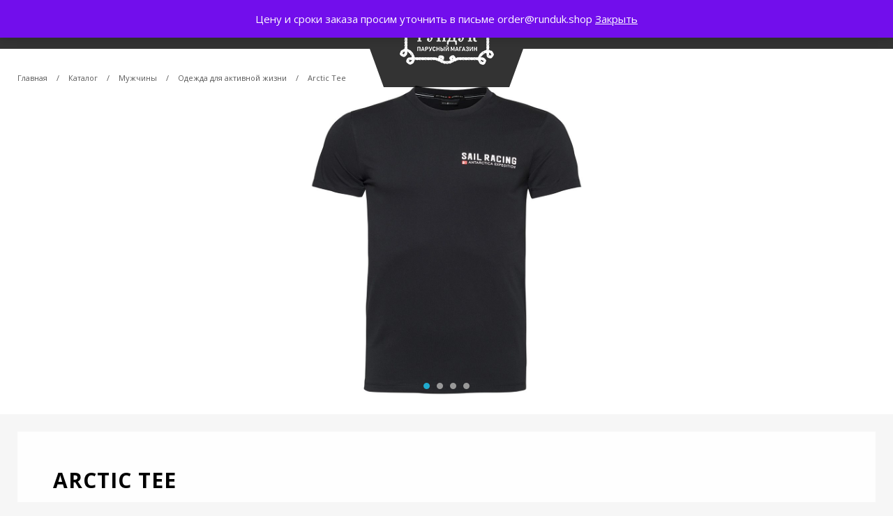

--- FILE ---
content_type: text/html; charset=UTF-8
request_url: https://runduk.shop/shop/man/outerwear-man/arctic-tee-2/
body_size: 15611
content:
<!DOCTYPE html>
<html lang="ru-RU">
<head>
<meta charset="UTF-8" />
<meta name="HandheldFriendly" content="true">
<meta content="width=device-width, initial-scale=1.0, maximum-scale=1.0, user-scalable=no" name="viewport">
<title>Arctic Tee | Рундук</title>
<link rel="profile" href="http://gmpg.org/xfn/11" />

<link rel="stylesheet" type="text/css" media="all" href="https://runduk.shop/wp-content/themes/runduk/style.css" />
<link rel="stylesheet" type="text/css" media="all" href="https://runduk.shop/wp-content/themes/runduk/css/mobile.css" />

<link rel="pingback" href="https://runduk.shop/xmlrpc.php" />
<!--[if lt IE 9]>
    <script src="https://oss.maxcdn.com/libs/html5shiv/3.7.0/html5shiv.js"></script>
    <script src="https://oss.maxcdn.com/libs/respond.js/1.4.2/respond.min.js"></script>
<![endif]-->

<link href="https://runduk.shop/wp-content/themes/runduk/images/favicon.png" rel="shortcut icon">
<link href="https://runduk.shop/wp-content/themes/runduk/images/favicon57x57.png" rel="apple-touch-icon-precomposed">
<link href="https://runduk.shop/wp-content/themes/runduk/images/favicon114x114.png" sizes="114x114" rel="apple-touch-icon-precomposed">
<link href="https://runduk.shop/wp-content/themes/runduk/images/favicon72x72.png" sizes="72x72" rel="apple-touch-icon-precomposed">

<link href="https://fonts.googleapis.com/css?family=Open+Sans:300,400,600,700,800" rel="stylesheet">
<link rel="stylesheet" href="https://use.fontawesome.com/releases/v5.8.1/css/all.css" integrity="sha384-50oBUHEmvpQ+1lW4y57PTFmhCaXp0ML5d60M1M7uH2+nqUivzIebhndOJK28anvf" crossorigin="anonymous">

<script type="text/javascript" src="https://runduk.shop/wp-content/themes/runduk/js/jquery-3.2.1.min.js"></script>
<script src="https://api-maps.yandex.ru/2.1/?lang=ru_RU" type="text/javascript"></script>

<script type="text/javascript" src="https://runduk.shop/wp-content/themes/runduk/js/owl.carousel.min.js"></script>
<link rel="stylesheet" type="text/css" href="https://runduk.shop/wp-content/themes/runduk/css/owl.carousel.min.css" />

<script type="text/javascript" src="https://runduk.shop/wp-content/themes/runduk/js/script.js"></script>

<meta name='robots' content='max-image-preview:large' />
	<style>img:is([sizes="auto" i], [sizes^="auto," i]) { contain-intrinsic-size: 3000px 1500px }</style>
	<link rel='dns-prefetch' href='//maxcdn.bootstrapcdn.com' />
<link rel="alternate" type="application/rss+xml" title="Рундук &raquo; Лента комментариев к &laquo;Arctic Tee&raquo;" href="https://runduk.shop/shop/man/outerwear-man/arctic-tee-2/feed/" />
<script type="text/javascript">
/* <![CDATA[ */
window._wpemojiSettings = {"baseUrl":"https:\/\/s.w.org\/images\/core\/emoji\/16.0.1\/72x72\/","ext":".png","svgUrl":"https:\/\/s.w.org\/images\/core\/emoji\/16.0.1\/svg\/","svgExt":".svg","source":{"concatemoji":"https:\/\/runduk.shop\/wp-includes\/js\/wp-emoji-release.min.js?ver=6.8.3"}};
/*! This file is auto-generated */
!function(s,n){var o,i,e;function c(e){try{var t={supportTests:e,timestamp:(new Date).valueOf()};sessionStorage.setItem(o,JSON.stringify(t))}catch(e){}}function p(e,t,n){e.clearRect(0,0,e.canvas.width,e.canvas.height),e.fillText(t,0,0);var t=new Uint32Array(e.getImageData(0,0,e.canvas.width,e.canvas.height).data),a=(e.clearRect(0,0,e.canvas.width,e.canvas.height),e.fillText(n,0,0),new Uint32Array(e.getImageData(0,0,e.canvas.width,e.canvas.height).data));return t.every(function(e,t){return e===a[t]})}function u(e,t){e.clearRect(0,0,e.canvas.width,e.canvas.height),e.fillText(t,0,0);for(var n=e.getImageData(16,16,1,1),a=0;a<n.data.length;a++)if(0!==n.data[a])return!1;return!0}function f(e,t,n,a){switch(t){case"flag":return n(e,"\ud83c\udff3\ufe0f\u200d\u26a7\ufe0f","\ud83c\udff3\ufe0f\u200b\u26a7\ufe0f")?!1:!n(e,"\ud83c\udde8\ud83c\uddf6","\ud83c\udde8\u200b\ud83c\uddf6")&&!n(e,"\ud83c\udff4\udb40\udc67\udb40\udc62\udb40\udc65\udb40\udc6e\udb40\udc67\udb40\udc7f","\ud83c\udff4\u200b\udb40\udc67\u200b\udb40\udc62\u200b\udb40\udc65\u200b\udb40\udc6e\u200b\udb40\udc67\u200b\udb40\udc7f");case"emoji":return!a(e,"\ud83e\udedf")}return!1}function g(e,t,n,a){var r="undefined"!=typeof WorkerGlobalScope&&self instanceof WorkerGlobalScope?new OffscreenCanvas(300,150):s.createElement("canvas"),o=r.getContext("2d",{willReadFrequently:!0}),i=(o.textBaseline="top",o.font="600 32px Arial",{});return e.forEach(function(e){i[e]=t(o,e,n,a)}),i}function t(e){var t=s.createElement("script");t.src=e,t.defer=!0,s.head.appendChild(t)}"undefined"!=typeof Promise&&(o="wpEmojiSettingsSupports",i=["flag","emoji"],n.supports={everything:!0,everythingExceptFlag:!0},e=new Promise(function(e){s.addEventListener("DOMContentLoaded",e,{once:!0})}),new Promise(function(t){var n=function(){try{var e=JSON.parse(sessionStorage.getItem(o));if("object"==typeof e&&"number"==typeof e.timestamp&&(new Date).valueOf()<e.timestamp+604800&&"object"==typeof e.supportTests)return e.supportTests}catch(e){}return null}();if(!n){if("undefined"!=typeof Worker&&"undefined"!=typeof OffscreenCanvas&&"undefined"!=typeof URL&&URL.createObjectURL&&"undefined"!=typeof Blob)try{var e="postMessage("+g.toString()+"("+[JSON.stringify(i),f.toString(),p.toString(),u.toString()].join(",")+"));",a=new Blob([e],{type:"text/javascript"}),r=new Worker(URL.createObjectURL(a),{name:"wpTestEmojiSupports"});return void(r.onmessage=function(e){c(n=e.data),r.terminate(),t(n)})}catch(e){}c(n=g(i,f,p,u))}t(n)}).then(function(e){for(var t in e)n.supports[t]=e[t],n.supports.everything=n.supports.everything&&n.supports[t],"flag"!==t&&(n.supports.everythingExceptFlag=n.supports.everythingExceptFlag&&n.supports[t]);n.supports.everythingExceptFlag=n.supports.everythingExceptFlag&&!n.supports.flag,n.DOMReady=!1,n.readyCallback=function(){n.DOMReady=!0}}).then(function(){return e}).then(function(){var e;n.supports.everything||(n.readyCallback(),(e=n.source||{}).concatemoji?t(e.concatemoji):e.wpemoji&&e.twemoji&&(t(e.twemoji),t(e.wpemoji)))}))}((window,document),window._wpemojiSettings);
/* ]]> */
</script>
<style id='wp-emoji-styles-inline-css' type='text/css'>

	img.wp-smiley, img.emoji {
		display: inline !important;
		border: none !important;
		box-shadow: none !important;
		height: 1em !important;
		width: 1em !important;
		margin: 0 0.07em !important;
		vertical-align: -0.1em !important;
		background: none !important;
		padding: 0 !important;
	}
</style>
<link rel='stylesheet' id='wp-block-library-css' href='https://runduk.shop/wp-includes/css/dist/block-library/style.min.css?ver=6.8.3' type='text/css' media='all' />
<style id='classic-theme-styles-inline-css' type='text/css'>
/*! This file is auto-generated */
.wp-block-button__link{color:#fff;background-color:#32373c;border-radius:9999px;box-shadow:none;text-decoration:none;padding:calc(.667em + 2px) calc(1.333em + 2px);font-size:1.125em}.wp-block-file__button{background:#32373c;color:#fff;text-decoration:none}
</style>
<style id='global-styles-inline-css' type='text/css'>
:root{--wp--preset--aspect-ratio--square: 1;--wp--preset--aspect-ratio--4-3: 4/3;--wp--preset--aspect-ratio--3-4: 3/4;--wp--preset--aspect-ratio--3-2: 3/2;--wp--preset--aspect-ratio--2-3: 2/3;--wp--preset--aspect-ratio--16-9: 16/9;--wp--preset--aspect-ratio--9-16: 9/16;--wp--preset--color--black: #000000;--wp--preset--color--cyan-bluish-gray: #abb8c3;--wp--preset--color--white: #ffffff;--wp--preset--color--pale-pink: #f78da7;--wp--preset--color--vivid-red: #cf2e2e;--wp--preset--color--luminous-vivid-orange: #ff6900;--wp--preset--color--luminous-vivid-amber: #fcb900;--wp--preset--color--light-green-cyan: #7bdcb5;--wp--preset--color--vivid-green-cyan: #00d084;--wp--preset--color--pale-cyan-blue: #8ed1fc;--wp--preset--color--vivid-cyan-blue: #0693e3;--wp--preset--color--vivid-purple: #9b51e0;--wp--preset--gradient--vivid-cyan-blue-to-vivid-purple: linear-gradient(135deg,rgba(6,147,227,1) 0%,rgb(155,81,224) 100%);--wp--preset--gradient--light-green-cyan-to-vivid-green-cyan: linear-gradient(135deg,rgb(122,220,180) 0%,rgb(0,208,130) 100%);--wp--preset--gradient--luminous-vivid-amber-to-luminous-vivid-orange: linear-gradient(135deg,rgba(252,185,0,1) 0%,rgba(255,105,0,1) 100%);--wp--preset--gradient--luminous-vivid-orange-to-vivid-red: linear-gradient(135deg,rgba(255,105,0,1) 0%,rgb(207,46,46) 100%);--wp--preset--gradient--very-light-gray-to-cyan-bluish-gray: linear-gradient(135deg,rgb(238,238,238) 0%,rgb(169,184,195) 100%);--wp--preset--gradient--cool-to-warm-spectrum: linear-gradient(135deg,rgb(74,234,220) 0%,rgb(151,120,209) 20%,rgb(207,42,186) 40%,rgb(238,44,130) 60%,rgb(251,105,98) 80%,rgb(254,248,76) 100%);--wp--preset--gradient--blush-light-purple: linear-gradient(135deg,rgb(255,206,236) 0%,rgb(152,150,240) 100%);--wp--preset--gradient--blush-bordeaux: linear-gradient(135deg,rgb(254,205,165) 0%,rgb(254,45,45) 50%,rgb(107,0,62) 100%);--wp--preset--gradient--luminous-dusk: linear-gradient(135deg,rgb(255,203,112) 0%,rgb(199,81,192) 50%,rgb(65,88,208) 100%);--wp--preset--gradient--pale-ocean: linear-gradient(135deg,rgb(255,245,203) 0%,rgb(182,227,212) 50%,rgb(51,167,181) 100%);--wp--preset--gradient--electric-grass: linear-gradient(135deg,rgb(202,248,128) 0%,rgb(113,206,126) 100%);--wp--preset--gradient--midnight: linear-gradient(135deg,rgb(2,3,129) 0%,rgb(40,116,252) 100%);--wp--preset--font-size--small: 13px;--wp--preset--font-size--medium: 20px;--wp--preset--font-size--large: 36px;--wp--preset--font-size--x-large: 42px;--wp--preset--spacing--20: 0.44rem;--wp--preset--spacing--30: 0.67rem;--wp--preset--spacing--40: 1rem;--wp--preset--spacing--50: 1.5rem;--wp--preset--spacing--60: 2.25rem;--wp--preset--spacing--70: 3.38rem;--wp--preset--spacing--80: 5.06rem;--wp--preset--shadow--natural: 6px 6px 9px rgba(0, 0, 0, 0.2);--wp--preset--shadow--deep: 12px 12px 50px rgba(0, 0, 0, 0.4);--wp--preset--shadow--sharp: 6px 6px 0px rgba(0, 0, 0, 0.2);--wp--preset--shadow--outlined: 6px 6px 0px -3px rgba(255, 255, 255, 1), 6px 6px rgba(0, 0, 0, 1);--wp--preset--shadow--crisp: 6px 6px 0px rgba(0, 0, 0, 1);}:where(.is-layout-flex){gap: 0.5em;}:where(.is-layout-grid){gap: 0.5em;}body .is-layout-flex{display: flex;}.is-layout-flex{flex-wrap: wrap;align-items: center;}.is-layout-flex > :is(*, div){margin: 0;}body .is-layout-grid{display: grid;}.is-layout-grid > :is(*, div){margin: 0;}:where(.wp-block-columns.is-layout-flex){gap: 2em;}:where(.wp-block-columns.is-layout-grid){gap: 2em;}:where(.wp-block-post-template.is-layout-flex){gap: 1.25em;}:where(.wp-block-post-template.is-layout-grid){gap: 1.25em;}.has-black-color{color: var(--wp--preset--color--black) !important;}.has-cyan-bluish-gray-color{color: var(--wp--preset--color--cyan-bluish-gray) !important;}.has-white-color{color: var(--wp--preset--color--white) !important;}.has-pale-pink-color{color: var(--wp--preset--color--pale-pink) !important;}.has-vivid-red-color{color: var(--wp--preset--color--vivid-red) !important;}.has-luminous-vivid-orange-color{color: var(--wp--preset--color--luminous-vivid-orange) !important;}.has-luminous-vivid-amber-color{color: var(--wp--preset--color--luminous-vivid-amber) !important;}.has-light-green-cyan-color{color: var(--wp--preset--color--light-green-cyan) !important;}.has-vivid-green-cyan-color{color: var(--wp--preset--color--vivid-green-cyan) !important;}.has-pale-cyan-blue-color{color: var(--wp--preset--color--pale-cyan-blue) !important;}.has-vivid-cyan-blue-color{color: var(--wp--preset--color--vivid-cyan-blue) !important;}.has-vivid-purple-color{color: var(--wp--preset--color--vivid-purple) !important;}.has-black-background-color{background-color: var(--wp--preset--color--black) !important;}.has-cyan-bluish-gray-background-color{background-color: var(--wp--preset--color--cyan-bluish-gray) !important;}.has-white-background-color{background-color: var(--wp--preset--color--white) !important;}.has-pale-pink-background-color{background-color: var(--wp--preset--color--pale-pink) !important;}.has-vivid-red-background-color{background-color: var(--wp--preset--color--vivid-red) !important;}.has-luminous-vivid-orange-background-color{background-color: var(--wp--preset--color--luminous-vivid-orange) !important;}.has-luminous-vivid-amber-background-color{background-color: var(--wp--preset--color--luminous-vivid-amber) !important;}.has-light-green-cyan-background-color{background-color: var(--wp--preset--color--light-green-cyan) !important;}.has-vivid-green-cyan-background-color{background-color: var(--wp--preset--color--vivid-green-cyan) !important;}.has-pale-cyan-blue-background-color{background-color: var(--wp--preset--color--pale-cyan-blue) !important;}.has-vivid-cyan-blue-background-color{background-color: var(--wp--preset--color--vivid-cyan-blue) !important;}.has-vivid-purple-background-color{background-color: var(--wp--preset--color--vivid-purple) !important;}.has-black-border-color{border-color: var(--wp--preset--color--black) !important;}.has-cyan-bluish-gray-border-color{border-color: var(--wp--preset--color--cyan-bluish-gray) !important;}.has-white-border-color{border-color: var(--wp--preset--color--white) !important;}.has-pale-pink-border-color{border-color: var(--wp--preset--color--pale-pink) !important;}.has-vivid-red-border-color{border-color: var(--wp--preset--color--vivid-red) !important;}.has-luminous-vivid-orange-border-color{border-color: var(--wp--preset--color--luminous-vivid-orange) !important;}.has-luminous-vivid-amber-border-color{border-color: var(--wp--preset--color--luminous-vivid-amber) !important;}.has-light-green-cyan-border-color{border-color: var(--wp--preset--color--light-green-cyan) !important;}.has-vivid-green-cyan-border-color{border-color: var(--wp--preset--color--vivid-green-cyan) !important;}.has-pale-cyan-blue-border-color{border-color: var(--wp--preset--color--pale-cyan-blue) !important;}.has-vivid-cyan-blue-border-color{border-color: var(--wp--preset--color--vivid-cyan-blue) !important;}.has-vivid-purple-border-color{border-color: var(--wp--preset--color--vivid-purple) !important;}.has-vivid-cyan-blue-to-vivid-purple-gradient-background{background: var(--wp--preset--gradient--vivid-cyan-blue-to-vivid-purple) !important;}.has-light-green-cyan-to-vivid-green-cyan-gradient-background{background: var(--wp--preset--gradient--light-green-cyan-to-vivid-green-cyan) !important;}.has-luminous-vivid-amber-to-luminous-vivid-orange-gradient-background{background: var(--wp--preset--gradient--luminous-vivid-amber-to-luminous-vivid-orange) !important;}.has-luminous-vivid-orange-to-vivid-red-gradient-background{background: var(--wp--preset--gradient--luminous-vivid-orange-to-vivid-red) !important;}.has-very-light-gray-to-cyan-bluish-gray-gradient-background{background: var(--wp--preset--gradient--very-light-gray-to-cyan-bluish-gray) !important;}.has-cool-to-warm-spectrum-gradient-background{background: var(--wp--preset--gradient--cool-to-warm-spectrum) !important;}.has-blush-light-purple-gradient-background{background: var(--wp--preset--gradient--blush-light-purple) !important;}.has-blush-bordeaux-gradient-background{background: var(--wp--preset--gradient--blush-bordeaux) !important;}.has-luminous-dusk-gradient-background{background: var(--wp--preset--gradient--luminous-dusk) !important;}.has-pale-ocean-gradient-background{background: var(--wp--preset--gradient--pale-ocean) !important;}.has-electric-grass-gradient-background{background: var(--wp--preset--gradient--electric-grass) !important;}.has-midnight-gradient-background{background: var(--wp--preset--gradient--midnight) !important;}.has-small-font-size{font-size: var(--wp--preset--font-size--small) !important;}.has-medium-font-size{font-size: var(--wp--preset--font-size--medium) !important;}.has-large-font-size{font-size: var(--wp--preset--font-size--large) !important;}.has-x-large-font-size{font-size: var(--wp--preset--font-size--x-large) !important;}
:where(.wp-block-post-template.is-layout-flex){gap: 1.25em;}:where(.wp-block-post-template.is-layout-grid){gap: 1.25em;}
:where(.wp-block-columns.is-layout-flex){gap: 2em;}:where(.wp-block-columns.is-layout-grid){gap: 2em;}
:root :where(.wp-block-pullquote){font-size: 1.5em;line-height: 1.6;}
</style>
<link rel='stylesheet' id='cff-css' href='https://runduk.shop/wp-content/plugins/custom-facebook-feed-pro/css/cff-style.css?ver=3.11' type='text/css' media='all' />
<link rel='stylesheet' id='sb-font-awesome-css' href='https://maxcdn.bootstrapcdn.com/font-awesome/4.7.0/css/font-awesome.min.css?ver=6.8.3' type='text/css' media='all' />
<link rel='stylesheet' id='menu-image-css' href='https://runduk.shop/wp-content/plugins/menu-image/includes/css/menu-image.css?ver=3.13' type='text/css' media='all' />
<link rel='stylesheet' id='dashicons-css' href='https://runduk.shop/wp-includes/css/dashicons.min.css?ver=6.8.3' type='text/css' media='all' />
<link rel='stylesheet' id='woocommerce-layout-css' href='https://runduk.shop/wp-content/plugins/woocommerce/assets/css/woocommerce-layout.css?ver=10.4.3' type='text/css' media='all' />
<link rel='stylesheet' id='woocommerce-smallscreen-css' href='https://runduk.shop/wp-content/plugins/woocommerce/assets/css/woocommerce-smallscreen.css?ver=10.4.3' type='text/css' media='only screen and (max-width: 768px)' />
<link rel='stylesheet' id='woocommerce-general-css' href='https://runduk.shop/wp-content/plugins/woocommerce/assets/css/woocommerce.css?ver=10.4.3' type='text/css' media='all' />
<style id='woocommerce-inline-inline-css' type='text/css'>
.woocommerce form .form-row .required { visibility: visible; }
</style>
<script type="text/javascript" src="https://runduk.shop/wp-includes/js/jquery/jquery.min.js?ver=3.7.1" id="jquery-core-js"></script>
<script type="text/javascript" src="https://runduk.shop/wp-includes/js/jquery/jquery-migrate.min.js?ver=3.4.1" id="jquery-migrate-js"></script>
<script type="text/javascript" src="https://runduk.shop/wp-content/plugins/woocommerce/assets/js/jquery-blockui/jquery.blockUI.min.js?ver=2.7.0-wc.10.4.3" id="wc-jquery-blockui-js" defer="defer" data-wp-strategy="defer"></script>
<script type="text/javascript" id="wc-add-to-cart-js-extra">
/* <![CDATA[ */
var wc_add_to_cart_params = {"ajax_url":"\/wp-admin\/admin-ajax.php","wc_ajax_url":"\/?wc-ajax=%%endpoint%%","i18n_view_cart":"\u041f\u0440\u043e\u0441\u043c\u043e\u0442\u0440 \u043a\u043e\u0440\u0437\u0438\u043d\u044b","cart_url":"https:\/\/runduk.shop\/basket\/","is_cart":"","cart_redirect_after_add":"no"};
/* ]]> */
</script>
<script type="text/javascript" src="https://runduk.shop/wp-content/plugins/woocommerce/assets/js/frontend/add-to-cart.min.js?ver=10.4.3" id="wc-add-to-cart-js" defer="defer" data-wp-strategy="defer"></script>
<script type="text/javascript" id="wc-single-product-js-extra">
/* <![CDATA[ */
var wc_single_product_params = {"i18n_required_rating_text":"\u041f\u043e\u0436\u0430\u043b\u0443\u0439\u0441\u0442\u0430, \u043f\u043e\u0441\u0442\u0430\u0432\u044c\u0442\u0435 \u043e\u0446\u0435\u043d\u043a\u0443","i18n_rating_options":["1 \u0438\u0437 5 \u0437\u0432\u0451\u0437\u0434","2 \u0438\u0437 5 \u0437\u0432\u0451\u0437\u0434","3 \u0438\u0437 5 \u0437\u0432\u0451\u0437\u0434","4 \u0438\u0437 5 \u0437\u0432\u0451\u0437\u0434","5 \u0438\u0437 5 \u0437\u0432\u0451\u0437\u0434"],"i18n_product_gallery_trigger_text":"\u041f\u0440\u043e\u0441\u043c\u043e\u0442\u0440 \u0433\u0430\u043b\u0435\u0440\u0435\u0438 \u0438\u0437\u043e\u0431\u0440\u0430\u0436\u0435\u043d\u0438\u0439 \u0432 \u043f\u043e\u043b\u043d\u043e\u044d\u043a\u0440\u0430\u043d\u043d\u043e\u043c \u0440\u0435\u0436\u0438\u043c\u0435","review_rating_required":"no","flexslider":{"rtl":false,"animation":"slide","smoothHeight":true,"directionNav":false,"controlNav":"thumbnails","slideshow":false,"animationSpeed":500,"animationLoop":false,"allowOneSlide":false},"zoom_enabled":"","zoom_options":[],"photoswipe_enabled":"","photoswipe_options":{"shareEl":false,"closeOnScroll":false,"history":false,"hideAnimationDuration":0,"showAnimationDuration":0},"flexslider_enabled":""};
/* ]]> */
</script>
<script type="text/javascript" src="https://runduk.shop/wp-content/plugins/woocommerce/assets/js/frontend/single-product.min.js?ver=10.4.3" id="wc-single-product-js" defer="defer" data-wp-strategy="defer"></script>
<script type="text/javascript" src="https://runduk.shop/wp-content/plugins/woocommerce/assets/js/js-cookie/js.cookie.min.js?ver=2.1.4-wc.10.4.3" id="wc-js-cookie-js" defer="defer" data-wp-strategy="defer"></script>
<script type="text/javascript" id="woocommerce-js-extra">
/* <![CDATA[ */
var woocommerce_params = {"ajax_url":"\/wp-admin\/admin-ajax.php","wc_ajax_url":"\/?wc-ajax=%%endpoint%%","i18n_password_show":"\u041f\u043e\u043a\u0430\u0437\u0430\u0442\u044c \u043f\u0430\u0440\u043e\u043b\u044c","i18n_password_hide":"\u0421\u043a\u0440\u044b\u0442\u044c \u043f\u0430\u0440\u043e\u043b\u044c"};
/* ]]> */
</script>
<script type="text/javascript" src="https://runduk.shop/wp-content/plugins/woocommerce/assets/js/frontend/woocommerce.min.js?ver=10.4.3" id="woocommerce-js" defer="defer" data-wp-strategy="defer"></script>
<link rel="https://api.w.org/" href="https://runduk.shop/wp-json/" /><link rel="alternate" title="JSON" type="application/json" href="https://runduk.shop/wp-json/wp/v2/product/24589" /><link rel="EditURI" type="application/rsd+xml" title="RSD" href="https://runduk.shop/xmlrpc.php?rsd" />
<meta name="generator" content="WordPress 6.8.3" />
<meta name="generator" content="WooCommerce 10.4.3" />
<link rel="canonical" href="https://runduk.shop/shop/man/outerwear-man/arctic-tee-2/" />
<link rel='shortlink' href='https://runduk.shop/?p=24589' />
<link rel="alternate" title="oEmbed (JSON)" type="application/json+oembed" href="https://runduk.shop/wp-json/oembed/1.0/embed?url=https%3A%2F%2Frunduk.shop%2Fshop%2Fman%2Fouterwear-man%2Farctic-tee-2%2F" />
<!-- Custom Facebook Feed JS vars -->
<script type="text/javascript">
var cffsiteurl = "https://runduk.shop/wp-content/plugins";
var cffajaxurl = "https://runduk.shop/wp-admin/admin-ajax.php";
var cffmetatrans = "false";

var cfflinkhashtags = "true";
</script>
	<noscript><style>.woocommerce-product-gallery{ opacity: 1 !important; }</style></noscript>
	
</head>
<body>
	<header class="page">
		<div class="leftHeader">
			<nav>
				<div class="mobile-menu"><span></span><span></span><span></span></div>
				<div class="navMenu">
					<div id="mobile-nav-close"></div>
					<div class="descMenu"><div class="menu-menu-container"><ul id="menu-menu" class="menu"><li id="menu-item-16865" class="first menu-item menu-item-type-taxonomy menu-item-object-product_cat menu-item-16865"><a href="https://runduk.shop/shop/product-category/runduk/">Рундук</a></li>
<li id="menu-item-17369" class="menu-item menu-item-type-taxonomy menu-item-object-product_cat menu-item-17369"><a href="https://runduk.shop/shop/product-category/northsails/">North Sails</a></li>
<li id="menu-item-10961" class="menu-item menu-item-type-taxonomy menu-item-object-product_cat menu-item-has-children menu-item-10961"><a href="https://runduk.shop/shop/product-category/pellep/">PelleP</a>
<ul class="sub-menu">
	<li id="menu-item-10966" class="menu-item menu-item-type-taxonomy menu-item-object-product_cat current-product-ancestor current-menu-parent current-product-parent menu-item-has-children menu-item-10966"><a href="https://runduk.shop/shop/product-category/man/">Мужчины</a>
	<ul class="sub-menu">
		<li id="menu-item-12587" class="menu-item menu-item-type-taxonomy menu-item-object-product_cat menu-item-12587"><a href="https://runduk.shop/shop/product-category/pellep/pellep-man/parusnyj-sport/">Парусный спорт</a></li>
		<li id="menu-item-12588" class="menu-item menu-item-type-taxonomy menu-item-object-product_cat menu-item-has-children menu-item-12588"><a href="https://runduk.shop/shop/product-category/pellep/pellep-man/povsednevnaya-odezhda/">Повседневная одежда</a>
		<ul class="sub-menu">
			<li id="menu-item-12589" class="menu-item menu-item-type-taxonomy menu-item-object-product_cat menu-item-12589"><a href="https://runduk.shop/shop/product-category/pellep/pellep-man/povsednevnaya-odezhda/verh/">Верх</a></li>
			<li id="menu-item-12590" class="menu-item menu-item-type-taxonomy menu-item-object-product_cat menu-item-12590"><a href="https://runduk.shop/shop/product-category/pellep/pellep-man/povsednevnaya-odezhda/niz/">Низ</a></li>
		</ul>
</li>
	</ul>
</li>
	<li id="menu-item-20161" class="menu-item menu-item-type-taxonomy menu-item-object-product_cat menu-item-20161"><a href="https://runduk.shop/shop/product-category/pellep/pellep-man/accessories-pellep-man/">Аксессуары</a></li>
	<li id="menu-item-10965" class="menu-item menu-item-type-taxonomy menu-item-object-product_cat menu-item-has-children menu-item-10965"><a href="https://runduk.shop/shop/product-category/woman/">Женщины</a>
	<ul class="sub-menu">
		<li id="menu-item-12591" class="menu-item menu-item-type-taxonomy menu-item-object-product_cat menu-item-12591"><a href="https://runduk.shop/shop/product-category/pellep/pallep-woman/parusnyj-sport-pallep-woman/">Парусный спорт</a></li>
		<li id="menu-item-12592" class="menu-item menu-item-type-taxonomy menu-item-object-product_cat menu-item-has-children menu-item-12592"><a href="https://runduk.shop/shop/product-category/pellep/pallep-woman/povsednevnaya-odezhda-pallep-woman/">Повседневная одежда</a>
		<ul class="sub-menu">
			<li id="menu-item-12594" class="menu-item menu-item-type-taxonomy menu-item-object-product_cat menu-item-12594"><a href="https://runduk.shop/shop/product-category/pellep/pallep-woman/povsednevnaya-odezhda-pallep-woman/verh-povsednevnaya-odezhda-pallep-woman/">Верх</a></li>
			<li id="menu-item-12593" class="menu-item menu-item-type-taxonomy menu-item-object-product_cat menu-item-12593"><a href="https://runduk.shop/shop/product-category/pellep/pallep-woman/povsednevnaya-odezhda-pallep-woman/niz-povsednevnaya-odezhda-pallep-woman/">Низ</a></li>
		</ul>
</li>
		<li id="menu-item-12596" class="menu-item menu-item-type-taxonomy menu-item-object-product_cat menu-item-12596"><a href="https://runduk.shop/shop/product-category/pellep/pellep-man/accessories-pellep-man/">Аксессуары</a></li>
	</ul>
</li>
</ul>
</li>
<li id="menu-item-22022" class="menu-item menu-item-type-taxonomy menu-item-object-product_cat menu-item-22022"><a href="https://runduk.shop/shop/product-category/sailmon/">SAILMON</a></li>
<li id="menu-item-10960" class="menu-item menu-item-type-taxonomy menu-item-object-product_cat current-product-ancestor current-menu-parent current-product-parent menu-item-has-children menu-item-10960"><a href="https://runduk.shop/shop/product-category/sl/">Sailracing</a>
<ul class="sub-menu">
	<li id="menu-item-7" class="menu-item menu-item-type-taxonomy menu-item-object-product_cat current-product-ancestor current-menu-parent current-product-parent menu-item-has-children menu-item-7"><a href="https://runduk.shop/shop/product-category/man/">Мужчины</a>
	<ul class="sub-menu">
		<li id="menu-item-16756" class="menu-item menu-item-type-taxonomy menu-item-object-product_cat menu-item-16756"><a href="https://runduk.shop/shop/product-category/sl/defender-sl/">Defender Collection</a></li>
		<li id="menu-item-92" class="menu-item menu-item-type-taxonomy menu-item-object-product_cat menu-item-has-children menu-item-92"><a href="https://runduk.shop/shop/product-category/man/technical-sailing/">Гоночные спортивные линии</a>
		<ul class="sub-menu">
			<li id="menu-item-94" class="menu-item menu-item-type-taxonomy menu-item-object-product_cat menu-item-94"><a href="https://runduk.shop/shop/product-category/man/technical-sailing/50-kts-race-edition/">50 УЗЛОВ</a></li>
			<li id="menu-item-95" class="menu-item menu-item-type-taxonomy menu-item-object-product_cat menu-item-95"><a href="https://runduk.shop/shop/product-category/man/technical-sailing/reference/">РЕФЕРЕНС</a></li>
			<li id="menu-item-93" class="menu-item menu-item-type-taxonomy menu-item-object-product_cat menu-item-93"><a href="https://runduk.shop/shop/product-category/man/technical-sailing/technical-sailing-all/">ВСЕ</a></li>
		</ul>
</li>
		<li id="menu-item-98" class="menu-item menu-item-type-taxonomy menu-item-object-product_cat menu-item-has-children menu-item-98"><a href="https://runduk.shop/shop/product-category/man/race-line-man/">Гоночные линии</a>
		<ul class="sub-menu">
			<li id="menu-item-96" class="menu-item menu-item-type-taxonomy menu-item-object-product_cat menu-item-96"><a href="https://runduk.shop/shop/product-category/man/technical-sailing/tuwok/">ТЬЮВОК</a></li>
			<li id="menu-item-9465" class="menu-item menu-item-type-taxonomy menu-item-object-product_cat menu-item-9465"><a href="https://runduk.shop/shop/product-category/man/technical-sailing/spectra/">СПЕКТРА</a></li>
			<li id="menu-item-99" class="menu-item menu-item-type-taxonomy menu-item-object-product_cat menu-item-99"><a href="https://runduk.shop/shop/product-category/man/race-line-all/">ВСЕ</a></li>
		</ul>
</li>
		<li id="menu-item-100" class="menu-item menu-item-type-taxonomy menu-item-object-product_cat current-product-ancestor current-menu-parent current-product-parent menu-item-has-children menu-item-100"><a href="https://runduk.shop/shop/product-category/man/outerwear-man/">Одежда для активной жизни</a>
		<ul class="sub-menu">
			<li id="menu-item-101" class="menu-item menu-item-type-taxonomy menu-item-object-product_cat menu-item-101"><a href="https://runduk.shop/shop/product-category/man/outerwear-man/outerwear-all/">Все</a></li>
			<li id="menu-item-102" class="menu-item menu-item-type-taxonomy menu-item-object-product_cat menu-item-102"><a href="https://runduk.shop/shop/product-category/man/outerwear-man/outerwear-jackets-man/">Жилеты</a></li>
			<li id="menu-item-104" class="menu-item menu-item-type-taxonomy menu-item-object-product_cat menu-item-104"><a href="https://runduk.shop/shop/product-category/man/outerwear-man/outerwear-winter-jackets-man/">Зимние жилеты</a></li>
			<li id="menu-item-6946" class="menu-item menu-item-type-taxonomy menu-item-object-product_cat menu-item-6946"><a href="https://runduk.shop/shop/product-category/man/outerwear-man/polo/">Поло</a></li>
			<li id="menu-item-7584" class="menu-item menu-item-type-taxonomy menu-item-object-product_cat menu-item-7584"><a href="https://runduk.shop/shop/product-category/man/technical-sailing/tees/">Майки</a></li>
		</ul>
</li>
		<li id="menu-item-6665" class="menu-item menu-item-type-custom menu-item-object-custom menu-item-has-children menu-item-6665"><a href="https://runduk.shop/shop/product-category/man/outerwear/">Верхняя одежда</a>
		<ul class="sub-menu">
			<li id="menu-item-7084" class="menu-item menu-item-type-custom menu-item-object-custom menu-item-7084"><a href="https://runduk.shop/shop/product-category/man/outerwear/vsya-verhnya/">Все</a></li>
		</ul>
</li>
		<li id="menu-item-109" class="menu-item menu-item-type-taxonomy menu-item-object-product_cat menu-item-has-children menu-item-109"><a href="https://runduk.shop/shop/product-category/man/accessories/">Аксессуары</a>
		<ul class="sub-menu">
			<li id="menu-item-97" class="menu-item menu-item-type-taxonomy menu-item-object-product_cat menu-item-97"><a href="https://runduk.shop/shop/product-category/man/technical-sailing/floater-vests/">Спасательные жилеты</a></li>
			<li id="menu-item-8252" class="menu-item menu-item-type-taxonomy menu-item-object-product_cat menu-item-8252"><a href="https://runduk.shop/shop/product-category/man/accessories/rjukzaki/">Рюкзаки</a></li>
			<li id="menu-item-8253" class="menu-item menu-item-type-taxonomy menu-item-object-product_cat menu-item-8253"><a href="https://runduk.shop/shop/product-category/man/accessories/sumki/">Сумки</a></li>
			<li id="menu-item-112" class="menu-item menu-item-type-taxonomy menu-item-object-product_cat menu-item-112"><a href="https://runduk.shop/shop/product-category/man/accessories/accesories-caps-beanies/">Кепки/Шапки</a></li>
		</ul>
</li>
	</ul>
</li>
	<li id="menu-item-8" class="menu-item menu-item-type-taxonomy menu-item-object-product_cat menu-item-8"><a href="https://runduk.shop/shop/product-category/woman/">Женщины</a></li>
</ul>
</li>
<li id="menu-item-9050" class="last menu-item menu-item-type-post_type menu-item-object-page menu-item-9050"><a href="https://runduk.shop/novinki/">НОВИНКИ</a></li>
</ul></div></div>
					<div class="mobileMenu">
						<div class="menu-mobile-container"><ul id="menu-mobile" class="menu"><li id="menu-item-71" class="first menu-item menu-item-type-post_type menu-item-object-page menu-item-home menu-item-71"><a href="https://runduk.shop/">Главная</a></li>
<li id="menu-item-16867" class="menu-item menu-item-type-taxonomy menu-item-object-product_cat menu-item-16867"><a href="https://runduk.shop/shop/product-category/runduk/">Рундук</a></li>
<li id="menu-item-17371" class="menu-item menu-item-type-taxonomy menu-item-object-product_cat menu-item-17371"><a href="https://runduk.shop/shop/product-category/northsails/">North Sails</a></li>
<li id="menu-item-11050" class="menu-item menu-item-type-taxonomy menu-item-object-product_cat menu-item-has-children menu-item-11050"><a href="https://runduk.shop/shop/product-category/pellep/">PelleP</a>
<ul class="sub-menu">
	<li id="menu-item-11051" class="menu-item menu-item-type-taxonomy menu-item-object-product_cat menu-item-has-children menu-item-11051"><a href="https://runduk.shop/shop/product-category/pellep/pellep-man/">Мужчины</a>
	<ul class="sub-menu">
		<li id="menu-item-12599" class="menu-item menu-item-type-taxonomy menu-item-object-product_cat menu-item-12599"><a href="https://runduk.shop/shop/product-category/pellep/pellep-man/parusnyj-sport/">Парусный спорт</a></li>
		<li id="menu-item-12600" class="menu-item menu-item-type-taxonomy menu-item-object-product_cat menu-item-has-children menu-item-12600"><a href="https://runduk.shop/shop/product-category/pellep/pellep-man/povsednevnaya-odezhda/">Повседневная одежда</a>
		<ul class="sub-menu">
			<li id="menu-item-12601" class="menu-item menu-item-type-taxonomy menu-item-object-product_cat menu-item-12601"><a href="https://runduk.shop/shop/product-category/pellep/pellep-man/povsednevnaya-odezhda/verh/">Верх</a></li>
			<li id="menu-item-12602" class="menu-item menu-item-type-taxonomy menu-item-object-product_cat menu-item-12602"><a href="https://runduk.shop/shop/product-category/pellep/pellep-man/povsednevnaya-odezhda/niz/">Низ</a></li>
		</ul>
</li>
	</ul>
</li>
	<li id="menu-item-20169" class="menu-item menu-item-type-taxonomy menu-item-object-product_cat menu-item-20169"><a href="https://runduk.shop/shop/product-category/pellep/pellep-man/accessories-pellep-man/">Аксессуары</a></li>
	<li id="menu-item-11052" class="menu-item menu-item-type-taxonomy menu-item-object-product_cat menu-item-has-children menu-item-11052"><a href="https://runduk.shop/shop/product-category/pellep/pallep-woman/">Женщины</a>
	<ul class="sub-menu">
		<li id="menu-item-12603" class="menu-item menu-item-type-taxonomy menu-item-object-product_cat menu-item-12603"><a href="https://runduk.shop/shop/product-category/pellep/pallep-woman/parusnyj-sport-pallep-woman/">Парусный спорт</a></li>
		<li id="menu-item-12604" class="menu-item menu-item-type-taxonomy menu-item-object-product_cat menu-item-has-children menu-item-12604"><a href="https://runduk.shop/shop/product-category/pellep/pallep-woman/povsednevnaya-odezhda-pallep-woman/">Повседневная одежда</a>
		<ul class="sub-menu">
			<li id="menu-item-12606" class="menu-item menu-item-type-taxonomy menu-item-object-product_cat menu-item-12606"><a href="https://runduk.shop/shop/product-category/pellep/pallep-woman/povsednevnaya-odezhda-pallep-woman/verh-povsednevnaya-odezhda-pallep-woman/">Верх</a></li>
			<li id="menu-item-12605" class="menu-item menu-item-type-taxonomy menu-item-object-product_cat menu-item-12605"><a href="https://runduk.shop/shop/product-category/pellep/pallep-woman/povsednevnaya-odezhda-pallep-woman/niz-povsednevnaya-odezhda-pallep-woman/">Низ</a></li>
		</ul>
</li>
		<li id="menu-item-12608" class="menu-item menu-item-type-taxonomy menu-item-object-product_cat menu-item-12608"><a href="https://runduk.shop/shop/product-category/pellep/pellep-man/accessories-pellep-man/">Аксессуары</a></li>
	</ul>
</li>
</ul>
</li>
<li id="menu-item-22020" class="menu-item menu-item-type-taxonomy menu-item-object-product_cat menu-item-22020"><a href="https://runduk.shop/shop/product-category/sailmon/">SAILMON</a></li>
<li id="menu-item-11049" class="menu-item menu-item-type-taxonomy menu-item-object-product_cat current-product-ancestor current-menu-parent current-product-parent menu-item-has-children menu-item-11049"><a href="https://runduk.shop/shop/product-category/sl/">Sailracing</a>
<ul class="sub-menu">
	<li id="menu-item-72" class="menu-item menu-item-type-taxonomy menu-item-object-product_cat current-product-ancestor current-menu-parent current-product-parent menu-item-has-children menu-item-72"><a href="https://runduk.shop/shop/product-category/man/">Мужчины</a>
	<ul class="sub-menu">
		<li id="menu-item-16758" class="menu-item menu-item-type-taxonomy menu-item-object-product_cat menu-item-16758"><a href="https://runduk.shop/shop/product-category/sl/defender-sl/">Defender Collection</a></li>
		<li id="menu-item-6644" class="menu-item menu-item-type-taxonomy menu-item-object-product_cat menu-item-has-children menu-item-6644"><a href="https://runduk.shop/shop/product-category/man/technical-sailing/">Гоночные спортивные линии</a>
		<ul class="sub-menu">
			<li id="menu-item-6646" class="menu-item menu-item-type-taxonomy menu-item-object-product_cat menu-item-6646"><a href="https://runduk.shop/shop/product-category/man/technical-sailing/50-kts-race-edition/">50 УЗЛОВ</a></li>
			<li id="menu-item-6645" class="menu-item menu-item-type-taxonomy menu-item-object-product_cat menu-item-6645"><a href="https://runduk.shop/shop/product-category/man/technical-sailing/reference/">РЕФЕРЕНС</a></li>
			<li id="menu-item-9468" class="menu-item menu-item-type-taxonomy menu-item-object-product_cat menu-item-9468"><a href="https://runduk.shop/shop/product-category/man/outerwear-man/outerwear-all/">ВСЕ</a></li>
		</ul>
</li>
		<li id="menu-item-6642" class="menu-item menu-item-type-taxonomy menu-item-object-product_cat menu-item-has-children menu-item-6642"><a href="https://runduk.shop/shop/product-category/man/race-line-man/">Гоночные линии</a>
		<ul class="sub-menu">
			<li id="menu-item-6652" class="menu-item menu-item-type-taxonomy menu-item-object-product_cat menu-item-6652"><a href="https://runduk.shop/shop/product-category/man/technical-sailing/tuwok/">ТЬЮВОК</a></li>
			<li id="menu-item-9467" class="menu-item menu-item-type-taxonomy menu-item-object-product_cat menu-item-9467"><a href="https://runduk.shop/shop/product-category/man/technical-sailing/spectra/">СПЕКТРА</a></li>
			<li id="menu-item-6643" class="menu-item menu-item-type-taxonomy menu-item-object-product_cat menu-item-6643"><a href="https://runduk.shop/shop/product-category/man/technical-sailing/technical-sailing-all/">ВСЕ</a></li>
		</ul>
</li>
		<li id="menu-item-6640" class="menu-item menu-item-type-taxonomy menu-item-object-product_cat current-product-ancestor current-menu-parent current-product-parent menu-item-has-children menu-item-6640"><a href="https://runduk.shop/shop/product-category/man/outerwear-man/">Одежда для активной жизни</a>
		<ul class="sub-menu">
			<li id="menu-item-6641" class="menu-item menu-item-type-taxonomy menu-item-object-product_cat menu-item-6641"><a href="https://runduk.shop/shop/product-category/man/race-line-all/">Все</a></li>
			<li id="menu-item-6647" class="menu-item menu-item-type-taxonomy menu-item-object-product_cat menu-item-6647"><a href="https://runduk.shop/shop/product-category/man/outerwear-man/outerwear-jackets-man/">Жилеты</a></li>
			<li id="menu-item-6651" class="menu-item menu-item-type-taxonomy menu-item-object-product_cat menu-item-6651"><a href="https://runduk.shop/shop/product-category/man/outerwear-man/outerwear-winter-jackets-man/">Зимние жилеты</a></li>
			<li id="menu-item-6948" class="menu-item menu-item-type-taxonomy menu-item-object-product_cat menu-item-6948"><a href="https://runduk.shop/shop/product-category/man/outerwear-man/polo/">Поло</a></li>
			<li id="menu-item-7582" class="menu-item menu-item-type-taxonomy menu-item-object-product_cat menu-item-7582"><a href="https://runduk.shop/shop/product-category/man/technical-sailing/tees/">Майки</a></li>
		</ul>
</li>
		<li id="menu-item-6667" class="menu-item menu-item-type-custom menu-item-object-custom menu-item-has-children menu-item-6667"><a href="https://runduk.shop/shop/product-category/man/outerwear/">Верхняя одежда</a>
		<ul class="sub-menu">
			<li id="menu-item-7086" class="menu-item menu-item-type-custom menu-item-object-custom menu-item-7086"><a href="https://runduk.shop/shop/product-category/man/outerwear/vsya-verhnya/">Все</a></li>
		</ul>
</li>
		<li id="menu-item-6648" class="menu-item menu-item-type-taxonomy menu-item-object-product_cat menu-item-has-children menu-item-6648"><a href="https://runduk.shop/shop/product-category/man/accessories/">Аксессуары</a>
		<ul class="sub-menu">
			<li id="menu-item-6650" class="menu-item menu-item-type-taxonomy menu-item-object-product_cat menu-item-6650"><a href="https://runduk.shop/shop/product-category/man/technical-sailing/floater-vests/">Спасательные жилеты</a></li>
			<li id="menu-item-6649" class="menu-item menu-item-type-taxonomy menu-item-object-product_cat menu-item-6649"><a href="https://runduk.shop/shop/product-category/man/accessories/accesories-caps-beanies/">Кепки/Шапки</a></li>
			<li id="menu-item-6653" class="menu-item menu-item-type-taxonomy menu-item-object-product_cat menu-item-6653"><a href="https://runduk.shop/shop/product-category/man/accessories/rjukzaki/">Рюкзаки</a></li>
			<li id="menu-item-8255" class="menu-item menu-item-type-taxonomy menu-item-object-product_cat menu-item-8255"><a href="https://runduk.shop/shop/product-category/man/accessories/sumki/">Сумки</a></li>
		</ul>
</li>
	</ul>
</li>
	<li id="menu-item-6654" class="menu-item menu-item-type-taxonomy menu-item-object-product_cat menu-item-6654"><a href="https://runduk.shop/shop/product-category/man/race-line-all/">Все</a></li>
	<li id="menu-item-11053" class="menu-item menu-item-type-taxonomy menu-item-object-product_cat menu-item-11053"><a href="https://runduk.shop/shop/product-category/woman/">Женщины</a></li>
</ul>
</li>
<li id="menu-item-9048" class="menu-item menu-item-type-post_type menu-item-object-page menu-item-9048"><a href="https://runduk.shop/novinki/">НОВИНКИ</a></li>
<li id="menu-item-22562" class="menu-item menu-item-type-taxonomy menu-item-object-product_cat menu-item-22562"><a href="https://runduk.shop/shop/product-category/double-hand/">DOUBLE HAND</a></li>
<li id="menu-item-68" class="menu-item menu-item-type-post_type menu-item-object-page menu-item-68"><a href="https://runduk.shop/o-nas/">О нас</a></li>
<li id="menu-item-69" class="menu-item menu-item-type-post_type menu-item-object-page menu-item-privacy-policy menu-item-69"><a rel="privacy-policy" href="https://runduk.shop/rules/">Конфиденциальность</a></li>
<li id="menu-item-16722" class="menu-item menu-item-type-post_type menu-item-object-page menu-item-has-children menu-item-16722"><a href="https://runduk.shop/sponsorstvo/">Спонсорство</a>
<ul class="sub-menu">
	<li id="menu-item-2405" class="menu-item menu-item-type-post_type menu-item-object-page menu-item-2405"><a href="https://runduk.shop/my-podderzhivaem-burundukov/">Мы поддерживаем БуРундуков</a></li>
	<li id="menu-item-17378" class="menu-item menu-item-type-custom menu-item-object-custom menu-item-17378"><a href="https://esailor.ru/esailing-russia-2020/">eSailing Russia 2020</a></li>
	<li id="menu-item-17379" class="menu-item menu-item-type-custom menu-item-object-custom menu-item-17379"><a href="https://esailor.ru/kubok-runduka-2020/">Кубок Рундука 2020</a></li>
	<li id="menu-item-17204" class="menu-item menu-item-type-post_type menu-item-object-page menu-item-17204"><a href="https://runduk.shop/2020-russia-esailing/">eSailing 2020</a></li>
</ul>
</li>
<li id="menu-item-80" class="menu-item menu-item-type-post_type menu-item-object-page menu-item-80"><a href="https://runduk.shop/contact/">Контакты</a></li>
<li id="menu-item-70" class="last login menu-item menu-item-type-post_type menu-item-object-page menu-item-70"><a href="https://runduk.shop/account/">Личный кабинет</a></li>
</ul></div>						<div class="social">
														<a href="https://t.me/Rundukwear" target="_blank"><i class="fab fa-vk"></i></a>
																																																																																			</div>
											</div>
				</div>
			</nav>
		</div>
		<div class="logo">
						<!--logo-->
			<a href="/">
				<img src="https://runduk.shop/wp-content/uploads/2019/11/Logo_white_small.png" />
			</a>
						<!--/logo-->
		</div>
		<div class="rightHeader">
			<div class="descMenu_right"><div class="menu-menu-right-container"><ul id="menu-menu-right" class="menu"><li id="menu-item-22560" class="first menu-item menu-item-type-taxonomy menu-item-object-product_cat menu-item-22560"><a href="https://runduk.shop/shop/product-category/double-hand/">DOUBLE HAND</a></li>
<li id="menu-item-22024" class="menu-item menu-item-type-post_type menu-item-object-page menu-item-22024"><a href="https://runduk.shop/blog/">Блог</a></li>
<li id="menu-item-16874" class="menu-item menu-item-type-post_type menu-item-object-page menu-item-has-children menu-item-16874"><a href="https://runduk.shop/sponsorstvo/">Спонсорство</a>
<ul class="sub-menu">
	<li id="menu-item-17382" class="menu-item menu-item-type-custom menu-item-object-custom menu-item-17382"><a href="https://esailor.ru/esailing-russia-2020/">eSailing Russia 2020</a></li>
	<li id="menu-item-17381" class="menu-item menu-item-type-custom menu-item-object-custom menu-item-17381"><a href="https://esailor.ru/kubok-runduka-2020/">Кубок Рундука 2020</a></li>
	<li id="menu-item-16878" class="menu-item menu-item-type-post_type menu-item-object-page menu-item-16878"><a href="https://runduk.shop/my-podderzhivaem-burundukov/">Мы поддерживаем БуРундуков</a></li>
	<li id="menu-item-16877" class="menu-item menu-item-type-post_type menu-item-object-page menu-item-16877"><a href="https://runduk.shop/kubok-uralskih-ozer/">“Кубок Уральских озер”</a></li>
</ul>
</li>
<li id="menu-item-16873" class="last menu-item menu-item-type-custom menu-item-object-custom menu-item-16873"><a href="https://t.me/Valeriya_Kovalenko">Спросить Леру</a></li>
</ul></div></div>
			<div class="account">
				<a href="/account"><i class="fas fa-user-circle"></i></a>
			</div>
						<div class="basket">
				<i class="fas fa-shopping-basket"></i>
								<div class="basketCount">0</div>
				<div class="basketPopup"><h2>Корзина</h2><div class="hide_cart_widget_if_empty"><div class="widget_shopping_cart_content"></div></div></div>
			</div>
						<div class="search">
				<i class="fas fa-search"></i>
				<div class="searchBox">
					<h2>Поиск</h2><form role="search" method="get" class="woocommerce-product-search" action="https://runduk.shop/">
	<label class="screen-reader-text" for="woocommerce-product-search-field-0">Искать:</label>
	<input type="search" id="woocommerce-product-search-field-0" class="search-field" placeholder="Поиск по товарам&hellip;" value="" name="s" />
	<button type="submit" value="Поиск">Поиск</button>
	<input type="hidden" name="post_type" value="product" />
</form>
				</div>
			</div>
		</div>
	</header>
	<!--main-->
	<main  class="page productPage">
					<div class="wrapper" id="content">
	
	<nav class="woocommerce-breadcrumb" aria-label="Breadcrumb"><a href="https://runduk.shop">Главная</a>&nbsp;&#47;&nbsp;<a href="https://runduk.shop/shop/">Каталог</a>&nbsp;&#47;&nbsp;<a href="https://runduk.shop/shop/product-category/man/">Мужчины</a>&nbsp;&#47;&nbsp;<a href="https://runduk.shop/shop/product-category/man/outerwear-man/">Одежда для активной жизни</a>&nbsp;&#47;&nbsp;<span>Arctic Tee</span></nav>
		
			<div class="woocommerce-notices-wrapper"></div><div id="product-24589" class="product type-product post-24589 status-publish first instock product_cat-sl product_cat-man product_cat-outerwear-man product_cat-svitera has-post-thumbnail shipping-taxable product-type-variable">
<div class="galleryProduct">
	<section class="pageHeaderProduct">
	<div class="bgImg" style="background:#fff"></div>
	<div id="sliderProduct">
	<div class="owl-carousel owl-theme">
				<div class="item" style="background:url(https://runduk.shop/wp-content/uploads/2021/09/2131546_999_a.jpg);"></div>
			
				<div class="item" style="background:url(https://runduk.shop/wp-content/uploads/2021/09/2131546_999_b.jpg);"></div>
		<div class="item" style="background:url(https://runduk.shop/wp-content/uploads/2021/09/2131546_999_c.jpg);"></div>
		<div class="item" style="background:url(https://runduk.shop/wp-content/uploads/2021/09/2131546_999_d.jpg);"></div>
	</div>
</div>	</section>
	<div class="productTxt">
					<h1 class="product_title entry-title">Arctic Tee</h1>			<div class="desc"><div class="woocommerce-product-details__short-description">
	<p>Черный</p>
</div>
</div>
			<div class="priceProduct"><p class="price">цена: Под запрос</p>
</div>
			<div class="productTxtPage"><p>Футболка Arctic Tee изготовлена из 100% хлопка. Принт &#171;Экспедиция в Антарктиду&#187; на груди. Большой логотип блока на спине. Тканый лейбл Sail Racing в боковом шве.</p>
<p>40 °C<br />
Не подвергать сухой чистке<br />
Не замачивать<br />
Стирать наизнанку<br />
Не отбеливать<br />
Не сушить в барабане<br />
Сушить в расправленном виде</p>
</div>
			<div class="addToCart">
<form class="variations_form cart" action="https://runduk.shop/shop/man/outerwear-man/arctic-tee-2/" method="post" enctype='multipart/form-data' data-product_id="24589" data-product_variations="[{&quot;attributes&quot;:{&quot;attribute_pa_razmer&quot;:&quot;l&quot;},&quot;availability_html&quot;:&quot;&quot;,&quot;backorders_allowed&quot;:false,&quot;dimensions&quot;:{&quot;length&quot;:&quot;&quot;,&quot;width&quot;:&quot;&quot;,&quot;height&quot;:&quot;&quot;},&quot;dimensions_html&quot;:&quot;\u041d\/\u0414&quot;,&quot;display_price&quot;:4400,&quot;display_regular_price&quot;:4400,&quot;image&quot;:{&quot;title&quot;:&quot;2131546_999_a&quot;,&quot;caption&quot;:&quot;&quot;,&quot;url&quot;:&quot;https:\/\/runduk.shop\/wp-content\/uploads\/2021\/09\/2131546_999_a.jpg&quot;,&quot;alt&quot;:&quot;2131546_999_a&quot;,&quot;src&quot;:&quot;https:\/\/runduk.shop\/wp-content\/uploads\/2021\/09\/2131546_999_a-600x375.jpg&quot;,&quot;srcset&quot;:&quot;https:\/\/runduk.shop\/wp-content\/uploads\/2021\/09\/2131546_999_a-600x375.jpg 600w, https:\/\/runduk.shop\/wp-content\/uploads\/2021\/09\/2131546_999_a-800x500.jpg 800w, https:\/\/runduk.shop\/wp-content\/uploads\/2021\/09\/2131546_999_a-1024x640.jpg 1024w, https:\/\/runduk.shop\/wp-content\/uploads\/2021\/09\/2131546_999_a-768x480.jpg 768w, https:\/\/runduk.shop\/wp-content\/uploads\/2021\/09\/2131546_999_a-1536x960.jpg 1536w, https:\/\/runduk.shop\/wp-content\/uploads\/2021\/09\/2131546_999_a-24x15.jpg 24w, https:\/\/runduk.shop\/wp-content\/uploads\/2021\/09\/2131546_999_a-36x23.jpg 36w, https:\/\/runduk.shop\/wp-content\/uploads\/2021\/09\/2131546_999_a-48x30.jpg 48w, https:\/\/runduk.shop\/wp-content\/uploads\/2021\/09\/2131546_999_a.jpg 1680w&quot;,&quot;sizes&quot;:&quot;(max-width: 600px) 100vw, 600px&quot;,&quot;full_src&quot;:&quot;https:\/\/runduk.shop\/wp-content\/uploads\/2021\/09\/2131546_999_a.jpg&quot;,&quot;full_src_w&quot;:1680,&quot;full_src_h&quot;:1050,&quot;gallery_thumbnail_src&quot;:&quot;https:\/\/runduk.shop\/wp-content\/uploads\/2021\/09\/2131546_999_a-100x100.jpg&quot;,&quot;gallery_thumbnail_src_w&quot;:100,&quot;gallery_thumbnail_src_h&quot;:100,&quot;thumb_src&quot;:&quot;https:\/\/runduk.shop\/wp-content\/uploads\/2021\/09\/2131546_999_a-300x300.jpg&quot;,&quot;thumb_src_w&quot;:300,&quot;thumb_src_h&quot;:300,&quot;src_w&quot;:600,&quot;src_h&quot;:375},&quot;image_id&quot;:24599,&quot;is_downloadable&quot;:false,&quot;is_in_stock&quot;:true,&quot;is_purchasable&quot;:false,&quot;is_sold_individually&quot;:&quot;no&quot;,&quot;is_virtual&quot;:false,&quot;max_qty&quot;:&quot;&quot;,&quot;min_qty&quot;:1,&quot;price_html&quot;:&quot;&quot;,&quot;sku&quot;:&quot;&quot;,&quot;variation_description&quot;:&quot;&quot;,&quot;variation_id&quot;:24593,&quot;variation_is_active&quot;:true,&quot;variation_is_visible&quot;:true,&quot;weight&quot;:&quot;&quot;,&quot;weight_html&quot;:&quot;\u041d\/\u0414&quot;},{&quot;attributes&quot;:{&quot;attribute_pa_razmer&quot;:&quot;m&quot;},&quot;availability_html&quot;:&quot;&quot;,&quot;backorders_allowed&quot;:false,&quot;dimensions&quot;:{&quot;length&quot;:&quot;&quot;,&quot;width&quot;:&quot;&quot;,&quot;height&quot;:&quot;&quot;},&quot;dimensions_html&quot;:&quot;\u041d\/\u0414&quot;,&quot;display_price&quot;:4400,&quot;display_regular_price&quot;:4400,&quot;image&quot;:{&quot;title&quot;:&quot;2131546_999_a&quot;,&quot;caption&quot;:&quot;&quot;,&quot;url&quot;:&quot;https:\/\/runduk.shop\/wp-content\/uploads\/2021\/09\/2131546_999_a.jpg&quot;,&quot;alt&quot;:&quot;2131546_999_a&quot;,&quot;src&quot;:&quot;https:\/\/runduk.shop\/wp-content\/uploads\/2021\/09\/2131546_999_a-600x375.jpg&quot;,&quot;srcset&quot;:&quot;https:\/\/runduk.shop\/wp-content\/uploads\/2021\/09\/2131546_999_a-600x375.jpg 600w, https:\/\/runduk.shop\/wp-content\/uploads\/2021\/09\/2131546_999_a-800x500.jpg 800w, https:\/\/runduk.shop\/wp-content\/uploads\/2021\/09\/2131546_999_a-1024x640.jpg 1024w, https:\/\/runduk.shop\/wp-content\/uploads\/2021\/09\/2131546_999_a-768x480.jpg 768w, https:\/\/runduk.shop\/wp-content\/uploads\/2021\/09\/2131546_999_a-1536x960.jpg 1536w, https:\/\/runduk.shop\/wp-content\/uploads\/2021\/09\/2131546_999_a-24x15.jpg 24w, https:\/\/runduk.shop\/wp-content\/uploads\/2021\/09\/2131546_999_a-36x23.jpg 36w, https:\/\/runduk.shop\/wp-content\/uploads\/2021\/09\/2131546_999_a-48x30.jpg 48w, https:\/\/runduk.shop\/wp-content\/uploads\/2021\/09\/2131546_999_a.jpg 1680w&quot;,&quot;sizes&quot;:&quot;(max-width: 600px) 100vw, 600px&quot;,&quot;full_src&quot;:&quot;https:\/\/runduk.shop\/wp-content\/uploads\/2021\/09\/2131546_999_a.jpg&quot;,&quot;full_src_w&quot;:1680,&quot;full_src_h&quot;:1050,&quot;gallery_thumbnail_src&quot;:&quot;https:\/\/runduk.shop\/wp-content\/uploads\/2021\/09\/2131546_999_a-100x100.jpg&quot;,&quot;gallery_thumbnail_src_w&quot;:100,&quot;gallery_thumbnail_src_h&quot;:100,&quot;thumb_src&quot;:&quot;https:\/\/runduk.shop\/wp-content\/uploads\/2021\/09\/2131546_999_a-300x300.jpg&quot;,&quot;thumb_src_w&quot;:300,&quot;thumb_src_h&quot;:300,&quot;src_w&quot;:600,&quot;src_h&quot;:375},&quot;image_id&quot;:24599,&quot;is_downloadable&quot;:false,&quot;is_in_stock&quot;:true,&quot;is_purchasable&quot;:false,&quot;is_sold_individually&quot;:&quot;no&quot;,&quot;is_virtual&quot;:false,&quot;max_qty&quot;:&quot;&quot;,&quot;min_qty&quot;:1,&quot;price_html&quot;:&quot;&quot;,&quot;sku&quot;:&quot;&quot;,&quot;variation_description&quot;:&quot;&quot;,&quot;variation_id&quot;:24594,&quot;variation_is_active&quot;:true,&quot;variation_is_visible&quot;:true,&quot;weight&quot;:&quot;&quot;,&quot;weight_html&quot;:&quot;\u041d\/\u0414&quot;},{&quot;attributes&quot;:{&quot;attribute_pa_razmer&quot;:&quot;s&quot;},&quot;availability_html&quot;:&quot;&quot;,&quot;backorders_allowed&quot;:false,&quot;dimensions&quot;:{&quot;length&quot;:&quot;&quot;,&quot;width&quot;:&quot;&quot;,&quot;height&quot;:&quot;&quot;},&quot;dimensions_html&quot;:&quot;\u041d\/\u0414&quot;,&quot;display_price&quot;:4400,&quot;display_regular_price&quot;:4400,&quot;image&quot;:{&quot;title&quot;:&quot;2131546_999_a&quot;,&quot;caption&quot;:&quot;&quot;,&quot;url&quot;:&quot;https:\/\/runduk.shop\/wp-content\/uploads\/2021\/09\/2131546_999_a.jpg&quot;,&quot;alt&quot;:&quot;2131546_999_a&quot;,&quot;src&quot;:&quot;https:\/\/runduk.shop\/wp-content\/uploads\/2021\/09\/2131546_999_a-600x375.jpg&quot;,&quot;srcset&quot;:&quot;https:\/\/runduk.shop\/wp-content\/uploads\/2021\/09\/2131546_999_a-600x375.jpg 600w, https:\/\/runduk.shop\/wp-content\/uploads\/2021\/09\/2131546_999_a-800x500.jpg 800w, https:\/\/runduk.shop\/wp-content\/uploads\/2021\/09\/2131546_999_a-1024x640.jpg 1024w, https:\/\/runduk.shop\/wp-content\/uploads\/2021\/09\/2131546_999_a-768x480.jpg 768w, https:\/\/runduk.shop\/wp-content\/uploads\/2021\/09\/2131546_999_a-1536x960.jpg 1536w, https:\/\/runduk.shop\/wp-content\/uploads\/2021\/09\/2131546_999_a-24x15.jpg 24w, https:\/\/runduk.shop\/wp-content\/uploads\/2021\/09\/2131546_999_a-36x23.jpg 36w, https:\/\/runduk.shop\/wp-content\/uploads\/2021\/09\/2131546_999_a-48x30.jpg 48w, https:\/\/runduk.shop\/wp-content\/uploads\/2021\/09\/2131546_999_a.jpg 1680w&quot;,&quot;sizes&quot;:&quot;(max-width: 600px) 100vw, 600px&quot;,&quot;full_src&quot;:&quot;https:\/\/runduk.shop\/wp-content\/uploads\/2021\/09\/2131546_999_a.jpg&quot;,&quot;full_src_w&quot;:1680,&quot;full_src_h&quot;:1050,&quot;gallery_thumbnail_src&quot;:&quot;https:\/\/runduk.shop\/wp-content\/uploads\/2021\/09\/2131546_999_a-100x100.jpg&quot;,&quot;gallery_thumbnail_src_w&quot;:100,&quot;gallery_thumbnail_src_h&quot;:100,&quot;thumb_src&quot;:&quot;https:\/\/runduk.shop\/wp-content\/uploads\/2021\/09\/2131546_999_a-300x300.jpg&quot;,&quot;thumb_src_w&quot;:300,&quot;thumb_src_h&quot;:300,&quot;src_w&quot;:600,&quot;src_h&quot;:375},&quot;image_id&quot;:24599,&quot;is_downloadable&quot;:false,&quot;is_in_stock&quot;:true,&quot;is_purchasable&quot;:false,&quot;is_sold_individually&quot;:&quot;no&quot;,&quot;is_virtual&quot;:false,&quot;max_qty&quot;:&quot;&quot;,&quot;min_qty&quot;:1,&quot;price_html&quot;:&quot;&quot;,&quot;sku&quot;:&quot;&quot;,&quot;variation_description&quot;:&quot;&quot;,&quot;variation_id&quot;:24595,&quot;variation_is_active&quot;:true,&quot;variation_is_visible&quot;:true,&quot;weight&quot;:&quot;&quot;,&quot;weight_html&quot;:&quot;\u041d\/\u0414&quot;},{&quot;attributes&quot;:{&quot;attribute_pa_razmer&quot;:&quot;xl&quot;},&quot;availability_html&quot;:&quot;&quot;,&quot;backorders_allowed&quot;:false,&quot;dimensions&quot;:{&quot;length&quot;:&quot;&quot;,&quot;width&quot;:&quot;&quot;,&quot;height&quot;:&quot;&quot;},&quot;dimensions_html&quot;:&quot;\u041d\/\u0414&quot;,&quot;display_price&quot;:4400,&quot;display_regular_price&quot;:4400,&quot;image&quot;:{&quot;title&quot;:&quot;2131546_999_a&quot;,&quot;caption&quot;:&quot;&quot;,&quot;url&quot;:&quot;https:\/\/runduk.shop\/wp-content\/uploads\/2021\/09\/2131546_999_a.jpg&quot;,&quot;alt&quot;:&quot;2131546_999_a&quot;,&quot;src&quot;:&quot;https:\/\/runduk.shop\/wp-content\/uploads\/2021\/09\/2131546_999_a-600x375.jpg&quot;,&quot;srcset&quot;:&quot;https:\/\/runduk.shop\/wp-content\/uploads\/2021\/09\/2131546_999_a-600x375.jpg 600w, https:\/\/runduk.shop\/wp-content\/uploads\/2021\/09\/2131546_999_a-800x500.jpg 800w, https:\/\/runduk.shop\/wp-content\/uploads\/2021\/09\/2131546_999_a-1024x640.jpg 1024w, https:\/\/runduk.shop\/wp-content\/uploads\/2021\/09\/2131546_999_a-768x480.jpg 768w, https:\/\/runduk.shop\/wp-content\/uploads\/2021\/09\/2131546_999_a-1536x960.jpg 1536w, https:\/\/runduk.shop\/wp-content\/uploads\/2021\/09\/2131546_999_a-24x15.jpg 24w, https:\/\/runduk.shop\/wp-content\/uploads\/2021\/09\/2131546_999_a-36x23.jpg 36w, https:\/\/runduk.shop\/wp-content\/uploads\/2021\/09\/2131546_999_a-48x30.jpg 48w, https:\/\/runduk.shop\/wp-content\/uploads\/2021\/09\/2131546_999_a.jpg 1680w&quot;,&quot;sizes&quot;:&quot;(max-width: 600px) 100vw, 600px&quot;,&quot;full_src&quot;:&quot;https:\/\/runduk.shop\/wp-content\/uploads\/2021\/09\/2131546_999_a.jpg&quot;,&quot;full_src_w&quot;:1680,&quot;full_src_h&quot;:1050,&quot;gallery_thumbnail_src&quot;:&quot;https:\/\/runduk.shop\/wp-content\/uploads\/2021\/09\/2131546_999_a-100x100.jpg&quot;,&quot;gallery_thumbnail_src_w&quot;:100,&quot;gallery_thumbnail_src_h&quot;:100,&quot;thumb_src&quot;:&quot;https:\/\/runduk.shop\/wp-content\/uploads\/2021\/09\/2131546_999_a-300x300.jpg&quot;,&quot;thumb_src_w&quot;:300,&quot;thumb_src_h&quot;:300,&quot;src_w&quot;:600,&quot;src_h&quot;:375},&quot;image_id&quot;:24599,&quot;is_downloadable&quot;:false,&quot;is_in_stock&quot;:true,&quot;is_purchasable&quot;:false,&quot;is_sold_individually&quot;:&quot;no&quot;,&quot;is_virtual&quot;:false,&quot;max_qty&quot;:&quot;&quot;,&quot;min_qty&quot;:1,&quot;price_html&quot;:&quot;&quot;,&quot;sku&quot;:&quot;&quot;,&quot;variation_description&quot;:&quot;&quot;,&quot;variation_id&quot;:24596,&quot;variation_is_active&quot;:true,&quot;variation_is_visible&quot;:true,&quot;weight&quot;:&quot;&quot;,&quot;weight_html&quot;:&quot;\u041d\/\u0414&quot;},{&quot;attributes&quot;:{&quot;attribute_pa_razmer&quot;:&quot;xs&quot;},&quot;availability_html&quot;:&quot;&quot;,&quot;backorders_allowed&quot;:false,&quot;dimensions&quot;:{&quot;length&quot;:&quot;&quot;,&quot;width&quot;:&quot;&quot;,&quot;height&quot;:&quot;&quot;},&quot;dimensions_html&quot;:&quot;\u041d\/\u0414&quot;,&quot;display_price&quot;:4400,&quot;display_regular_price&quot;:4400,&quot;image&quot;:{&quot;title&quot;:&quot;2131546_999_a&quot;,&quot;caption&quot;:&quot;&quot;,&quot;url&quot;:&quot;https:\/\/runduk.shop\/wp-content\/uploads\/2021\/09\/2131546_999_a.jpg&quot;,&quot;alt&quot;:&quot;2131546_999_a&quot;,&quot;src&quot;:&quot;https:\/\/runduk.shop\/wp-content\/uploads\/2021\/09\/2131546_999_a-600x375.jpg&quot;,&quot;srcset&quot;:&quot;https:\/\/runduk.shop\/wp-content\/uploads\/2021\/09\/2131546_999_a-600x375.jpg 600w, https:\/\/runduk.shop\/wp-content\/uploads\/2021\/09\/2131546_999_a-800x500.jpg 800w, https:\/\/runduk.shop\/wp-content\/uploads\/2021\/09\/2131546_999_a-1024x640.jpg 1024w, https:\/\/runduk.shop\/wp-content\/uploads\/2021\/09\/2131546_999_a-768x480.jpg 768w, https:\/\/runduk.shop\/wp-content\/uploads\/2021\/09\/2131546_999_a-1536x960.jpg 1536w, https:\/\/runduk.shop\/wp-content\/uploads\/2021\/09\/2131546_999_a-24x15.jpg 24w, https:\/\/runduk.shop\/wp-content\/uploads\/2021\/09\/2131546_999_a-36x23.jpg 36w, https:\/\/runduk.shop\/wp-content\/uploads\/2021\/09\/2131546_999_a-48x30.jpg 48w, https:\/\/runduk.shop\/wp-content\/uploads\/2021\/09\/2131546_999_a.jpg 1680w&quot;,&quot;sizes&quot;:&quot;(max-width: 600px) 100vw, 600px&quot;,&quot;full_src&quot;:&quot;https:\/\/runduk.shop\/wp-content\/uploads\/2021\/09\/2131546_999_a.jpg&quot;,&quot;full_src_w&quot;:1680,&quot;full_src_h&quot;:1050,&quot;gallery_thumbnail_src&quot;:&quot;https:\/\/runduk.shop\/wp-content\/uploads\/2021\/09\/2131546_999_a-100x100.jpg&quot;,&quot;gallery_thumbnail_src_w&quot;:100,&quot;gallery_thumbnail_src_h&quot;:100,&quot;thumb_src&quot;:&quot;https:\/\/runduk.shop\/wp-content\/uploads\/2021\/09\/2131546_999_a-300x300.jpg&quot;,&quot;thumb_src_w&quot;:300,&quot;thumb_src_h&quot;:300,&quot;src_w&quot;:600,&quot;src_h&quot;:375},&quot;image_id&quot;:24599,&quot;is_downloadable&quot;:false,&quot;is_in_stock&quot;:true,&quot;is_purchasable&quot;:false,&quot;is_sold_individually&quot;:&quot;no&quot;,&quot;is_virtual&quot;:false,&quot;max_qty&quot;:&quot;&quot;,&quot;min_qty&quot;:1,&quot;price_html&quot;:&quot;&quot;,&quot;sku&quot;:&quot;&quot;,&quot;variation_description&quot;:&quot;&quot;,&quot;variation_id&quot;:24597,&quot;variation_is_active&quot;:true,&quot;variation_is_visible&quot;:true,&quot;weight&quot;:&quot;&quot;,&quot;weight_html&quot;:&quot;\u041d\/\u0414&quot;},{&quot;attributes&quot;:{&quot;attribute_pa_razmer&quot;:&quot;xxl&quot;},&quot;availability_html&quot;:&quot;&quot;,&quot;backorders_allowed&quot;:false,&quot;dimensions&quot;:{&quot;length&quot;:&quot;&quot;,&quot;width&quot;:&quot;&quot;,&quot;height&quot;:&quot;&quot;},&quot;dimensions_html&quot;:&quot;\u041d\/\u0414&quot;,&quot;display_price&quot;:4400,&quot;display_regular_price&quot;:4400,&quot;image&quot;:{&quot;title&quot;:&quot;2131546_999_a&quot;,&quot;caption&quot;:&quot;&quot;,&quot;url&quot;:&quot;https:\/\/runduk.shop\/wp-content\/uploads\/2021\/09\/2131546_999_a.jpg&quot;,&quot;alt&quot;:&quot;2131546_999_a&quot;,&quot;src&quot;:&quot;https:\/\/runduk.shop\/wp-content\/uploads\/2021\/09\/2131546_999_a-600x375.jpg&quot;,&quot;srcset&quot;:&quot;https:\/\/runduk.shop\/wp-content\/uploads\/2021\/09\/2131546_999_a-600x375.jpg 600w, https:\/\/runduk.shop\/wp-content\/uploads\/2021\/09\/2131546_999_a-800x500.jpg 800w, https:\/\/runduk.shop\/wp-content\/uploads\/2021\/09\/2131546_999_a-1024x640.jpg 1024w, https:\/\/runduk.shop\/wp-content\/uploads\/2021\/09\/2131546_999_a-768x480.jpg 768w, https:\/\/runduk.shop\/wp-content\/uploads\/2021\/09\/2131546_999_a-1536x960.jpg 1536w, https:\/\/runduk.shop\/wp-content\/uploads\/2021\/09\/2131546_999_a-24x15.jpg 24w, https:\/\/runduk.shop\/wp-content\/uploads\/2021\/09\/2131546_999_a-36x23.jpg 36w, https:\/\/runduk.shop\/wp-content\/uploads\/2021\/09\/2131546_999_a-48x30.jpg 48w, https:\/\/runduk.shop\/wp-content\/uploads\/2021\/09\/2131546_999_a.jpg 1680w&quot;,&quot;sizes&quot;:&quot;(max-width: 600px) 100vw, 600px&quot;,&quot;full_src&quot;:&quot;https:\/\/runduk.shop\/wp-content\/uploads\/2021\/09\/2131546_999_a.jpg&quot;,&quot;full_src_w&quot;:1680,&quot;full_src_h&quot;:1050,&quot;gallery_thumbnail_src&quot;:&quot;https:\/\/runduk.shop\/wp-content\/uploads\/2021\/09\/2131546_999_a-100x100.jpg&quot;,&quot;gallery_thumbnail_src_w&quot;:100,&quot;gallery_thumbnail_src_h&quot;:100,&quot;thumb_src&quot;:&quot;https:\/\/runduk.shop\/wp-content\/uploads\/2021\/09\/2131546_999_a-300x300.jpg&quot;,&quot;thumb_src_w&quot;:300,&quot;thumb_src_h&quot;:300,&quot;src_w&quot;:600,&quot;src_h&quot;:375},&quot;image_id&quot;:24599,&quot;is_downloadable&quot;:false,&quot;is_in_stock&quot;:true,&quot;is_purchasable&quot;:false,&quot;is_sold_individually&quot;:&quot;no&quot;,&quot;is_virtual&quot;:false,&quot;max_qty&quot;:&quot;&quot;,&quot;min_qty&quot;:1,&quot;price_html&quot;:&quot;&quot;,&quot;sku&quot;:&quot;&quot;,&quot;variation_description&quot;:&quot;&quot;,&quot;variation_id&quot;:24598,&quot;variation_is_active&quot;:true,&quot;variation_is_visible&quot;:true,&quot;weight&quot;:&quot;&quot;,&quot;weight_html&quot;:&quot;\u041d\/\u0414&quot;}]">
	
			<table class="variations" cellspacing="0">
			<tbody>
									<tr>
						<td class="label"><label for="pa_razmer">Размер</label></td>
						<td class="value">
							<select id="pa_razmer" class="" name="attribute_pa_razmer" data-attribute_name="attribute_pa_razmer" data-show_option_none="yes"><option value="">Выбрать опцию</option><option value="l" >L</option><option value="m" >M</option><option value="s" >S</option><option value="xl" >XL</option><option value="xs" >XS</option><option value="xxl" >XXL</option></select><a class="reset_variations" href="#">Очистить</a>						</td>
					</tr>
							</tbody>
		</table>

		<div class="single_variation_wrap">
			<div class="woocommerce-variation single_variation" role="alert" aria-relevant="additions"></div><div class="woocommerce-variation-add-to-cart variations_button">
	
		<div class="quantity">
		<label class="screen-reader-text" for="quantity_696dd58cc4436">Количество</label>
		<input
			type="number"
			id="quantity_696dd58cc4436"
			class="input-text qty text"
			step="1"
			min="1"
			max=""
			name="quantity"
			value="1"
			title="Qty"
			size="4"
			pattern="[0-9]*"
			inputmode="numeric"
			aria-labelledby="Количество товара Arctic Tee" />
	</div>
	
	<button type="submit" class="single_add_to_cart_button button alt">В корзину</button>

	
	<input type="hidden" name="add-to-cart" value="24589" />
	<input type="hidden" name="product_id" value="24589" />
	<input type="hidden" name="variation_id" class="variation_id" value="0" />
</div>
		</div>
	
	</form>

</div>
		<div class="fix"></div>
	</div>
	
</div>
	<div class="relatedProducts">
		
	<section class="related products">

		<h2>Смотрите так же</h2>

		<div class="fix"></div>
<div class="products columns-4">

			
				<div class="product type-product post-1450 status-publish first instock product_cat-man product_cat-race-line-all product_cat-race-line-man product_cat-technical-sailing product_cat-50-kts-race-edition product_cat-technical-sailing-all has-post-thumbnail sold-individually shipping-taxable product-type-variable">
	<div class="productIn">
	<a href="https://runduk.shop/shop/man/technical-sailing/technical-sailing-all/kostjum-iz-neoprena-orca/" class="woocommerce-LoopProduct-link woocommerce-loop-product__link"><img width="300" height="300" src="https://runduk.shop/wp-content/uploads/2019/02/50-118_999_a-300x300.png" class="attachment-woocommerce_thumbnail size-woocommerce_thumbnail" alt="Костюм из неопрена ORCA" decoding="async" fetchpriority="high" srcset="https://runduk.shop/wp-content/uploads/2019/02/50-118_999_a-300x300.png 300w, https://runduk.shop/wp-content/uploads/2019/02/50-118_999_a-100x100.png 100w" sizes="(max-width: 300px) 100vw, 300px" />	<div class="catalogTxt">
	<h2 class="woocommerce-loop-product__title">Костюм из неопрена ORCA</h2><p>Черный гоночный костюм из неопрена</p>

	<span class="price">цена: Под запрос</span>
	</div>
	</a>
<form class="variations_form cart" action="https://runduk.shop/shop/man/technical-sailing/technical-sailing-all/kostjum-iz-neoprena-orca/" method="post" enctype='multipart/form-data' data-product_id="1450" data-product_variations="[{&quot;attributes&quot;:{&quot;attribute_pa_razmer&quot;:&quot;xs&quot;},&quot;availability_html&quot;:&quot;&lt;p class=\&quot;stock out-of-stock\&quot;&gt;\u041d\u0435\u0442 \u0432 \u043d\u0430\u043b\u0438\u0447\u0438\u0438&lt;\/p&gt;\n&quot;,&quot;backorders_allowed&quot;:false,&quot;dimensions&quot;:{&quot;length&quot;:&quot;&quot;,&quot;width&quot;:&quot;&quot;,&quot;height&quot;:&quot;&quot;},&quot;dimensions_html&quot;:&quot;\u041d\/\u0414&quot;,&quot;display_price&quot;:30800,&quot;display_regular_price&quot;:30800,&quot;image&quot;:{&quot;title&quot;:&quot;ORCA 1\/2 SUIT&quot;,&quot;caption&quot;:&quot;&quot;,&quot;url&quot;:&quot;https:\/\/runduk.shop\/wp-content\/uploads\/2019\/02\/50-118_999_a.png&quot;,&quot;alt&quot;:&quot;ORCA 1\/2 SUIT&quot;,&quot;src&quot;:&quot;https:\/\/runduk.shop\/wp-content\/uploads\/2019\/02\/50-118_999_a-600x375.png&quot;,&quot;srcset&quot;:&quot;https:\/\/runduk.shop\/wp-content\/uploads\/2019\/02\/50-118_999_a-600x375.png 600w, https:\/\/runduk.shop\/wp-content\/uploads\/2019\/02\/50-118_999_a-800x500.png 800w, https:\/\/runduk.shop\/wp-content\/uploads\/2019\/02\/50-118_999_a-768x480.png 768w, https:\/\/runduk.shop\/wp-content\/uploads\/2019\/02\/50-118_999_a-1024x640.png 1024w, https:\/\/runduk.shop\/wp-content\/uploads\/2019\/02\/50-118_999_a-24x15.png 24w, https:\/\/runduk.shop\/wp-content\/uploads\/2019\/02\/50-118_999_a-36x23.png 36w, https:\/\/runduk.shop\/wp-content\/uploads\/2019\/02\/50-118_999_a-48x30.png 48w, https:\/\/runduk.shop\/wp-content\/uploads\/2019\/02\/50-118_999_a.png 1680w&quot;,&quot;sizes&quot;:&quot;(max-width: 600px) 100vw, 600px&quot;,&quot;full_src&quot;:&quot;https:\/\/runduk.shop\/wp-content\/uploads\/2019\/02\/50-118_999_a.png&quot;,&quot;full_src_w&quot;:1680,&quot;full_src_h&quot;:1050,&quot;gallery_thumbnail_src&quot;:&quot;https:\/\/runduk.shop\/wp-content\/uploads\/2019\/02\/50-118_999_a-100x100.png&quot;,&quot;gallery_thumbnail_src_w&quot;:100,&quot;gallery_thumbnail_src_h&quot;:100,&quot;thumb_src&quot;:&quot;https:\/\/runduk.shop\/wp-content\/uploads\/2019\/02\/50-118_999_a-300x300.png&quot;,&quot;thumb_src_w&quot;:300,&quot;thumb_src_h&quot;:300,&quot;src_w&quot;:600,&quot;src_h&quot;:375},&quot;image_id&quot;:607,&quot;is_downloadable&quot;:false,&quot;is_in_stock&quot;:false,&quot;is_purchasable&quot;:true,&quot;is_sold_individually&quot;:&quot;yes&quot;,&quot;is_virtual&quot;:false,&quot;max_qty&quot;:1,&quot;min_qty&quot;:1,&quot;price_html&quot;:&quot;&quot;,&quot;sku&quot;:&quot;sku-14502&quot;,&quot;variation_description&quot;:&quot;&quot;,&quot;variation_id&quot;:14502,&quot;variation_is_active&quot;:true,&quot;variation_is_visible&quot;:true,&quot;weight&quot;:&quot;&quot;,&quot;weight_html&quot;:&quot;\u041d\/\u0414&quot;},{&quot;attributes&quot;:{&quot;attribute_pa_razmer&quot;:&quot;xxxl&quot;},&quot;availability_html&quot;:&quot;&lt;p class=\&quot;stock out-of-stock\&quot;&gt;\u041d\u0435\u0442 \u0432 \u043d\u0430\u043b\u0438\u0447\u0438\u0438&lt;\/p&gt;\n&quot;,&quot;backorders_allowed&quot;:false,&quot;dimensions&quot;:{&quot;length&quot;:&quot;&quot;,&quot;width&quot;:&quot;&quot;,&quot;height&quot;:&quot;&quot;},&quot;dimensions_html&quot;:&quot;\u041d\/\u0414&quot;,&quot;display_price&quot;:30800,&quot;display_regular_price&quot;:30800,&quot;image&quot;:{&quot;title&quot;:&quot;ORCA 1\/2 SUIT&quot;,&quot;caption&quot;:&quot;&quot;,&quot;url&quot;:&quot;https:\/\/runduk.shop\/wp-content\/uploads\/2019\/02\/50-118_999_a.png&quot;,&quot;alt&quot;:&quot;ORCA 1\/2 SUIT&quot;,&quot;src&quot;:&quot;https:\/\/runduk.shop\/wp-content\/uploads\/2019\/02\/50-118_999_a-600x375.png&quot;,&quot;srcset&quot;:&quot;https:\/\/runduk.shop\/wp-content\/uploads\/2019\/02\/50-118_999_a-600x375.png 600w, https:\/\/runduk.shop\/wp-content\/uploads\/2019\/02\/50-118_999_a-800x500.png 800w, https:\/\/runduk.shop\/wp-content\/uploads\/2019\/02\/50-118_999_a-768x480.png 768w, https:\/\/runduk.shop\/wp-content\/uploads\/2019\/02\/50-118_999_a-1024x640.png 1024w, https:\/\/runduk.shop\/wp-content\/uploads\/2019\/02\/50-118_999_a-24x15.png 24w, https:\/\/runduk.shop\/wp-content\/uploads\/2019\/02\/50-118_999_a-36x23.png 36w, https:\/\/runduk.shop\/wp-content\/uploads\/2019\/02\/50-118_999_a-48x30.png 48w, https:\/\/runduk.shop\/wp-content\/uploads\/2019\/02\/50-118_999_a.png 1680w&quot;,&quot;sizes&quot;:&quot;(max-width: 600px) 100vw, 600px&quot;,&quot;full_src&quot;:&quot;https:\/\/runduk.shop\/wp-content\/uploads\/2019\/02\/50-118_999_a.png&quot;,&quot;full_src_w&quot;:1680,&quot;full_src_h&quot;:1050,&quot;gallery_thumbnail_src&quot;:&quot;https:\/\/runduk.shop\/wp-content\/uploads\/2019\/02\/50-118_999_a-100x100.png&quot;,&quot;gallery_thumbnail_src_w&quot;:100,&quot;gallery_thumbnail_src_h&quot;:100,&quot;thumb_src&quot;:&quot;https:\/\/runduk.shop\/wp-content\/uploads\/2019\/02\/50-118_999_a-300x300.png&quot;,&quot;thumb_src_w&quot;:300,&quot;thumb_src_h&quot;:300,&quot;src_w&quot;:600,&quot;src_h&quot;:375},&quot;image_id&quot;:607,&quot;is_downloadable&quot;:false,&quot;is_in_stock&quot;:false,&quot;is_purchasable&quot;:true,&quot;is_sold_individually&quot;:&quot;yes&quot;,&quot;is_virtual&quot;:false,&quot;max_qty&quot;:1,&quot;min_qty&quot;:1,&quot;price_html&quot;:&quot;&quot;,&quot;sku&quot;:&quot;sku-14503&quot;,&quot;variation_description&quot;:&quot;&quot;,&quot;variation_id&quot;:14503,&quot;variation_is_active&quot;:true,&quot;variation_is_visible&quot;:true,&quot;weight&quot;:&quot;&quot;,&quot;weight_html&quot;:&quot;\u041d\/\u0414&quot;},{&quot;attributes&quot;:{&quot;attribute_pa_razmer&quot;:&quot;l&quot;},&quot;availability_html&quot;:&quot;&lt;p class=\&quot;stock in-stock\&quot;&gt;\u0412 \u043d\u0430\u043b\u0438\u0447\u0438\u0438&lt;\/p&gt;\n&quot;,&quot;backorders_allowed&quot;:false,&quot;dimensions&quot;:{&quot;length&quot;:&quot;&quot;,&quot;width&quot;:&quot;&quot;,&quot;height&quot;:&quot;&quot;},&quot;dimensions_html&quot;:&quot;\u041d\/\u0414&quot;,&quot;display_price&quot;:30800,&quot;display_regular_price&quot;:30800,&quot;image&quot;:{&quot;title&quot;:&quot;ORCA 1\/2 SUIT&quot;,&quot;caption&quot;:&quot;&quot;,&quot;url&quot;:&quot;https:\/\/runduk.shop\/wp-content\/uploads\/2019\/02\/50-118_999_a.png&quot;,&quot;alt&quot;:&quot;ORCA 1\/2 SUIT&quot;,&quot;src&quot;:&quot;https:\/\/runduk.shop\/wp-content\/uploads\/2019\/02\/50-118_999_a-600x375.png&quot;,&quot;srcset&quot;:&quot;https:\/\/runduk.shop\/wp-content\/uploads\/2019\/02\/50-118_999_a-600x375.png 600w, https:\/\/runduk.shop\/wp-content\/uploads\/2019\/02\/50-118_999_a-800x500.png 800w, https:\/\/runduk.shop\/wp-content\/uploads\/2019\/02\/50-118_999_a-768x480.png 768w, https:\/\/runduk.shop\/wp-content\/uploads\/2019\/02\/50-118_999_a-1024x640.png 1024w, https:\/\/runduk.shop\/wp-content\/uploads\/2019\/02\/50-118_999_a-24x15.png 24w, https:\/\/runduk.shop\/wp-content\/uploads\/2019\/02\/50-118_999_a-36x23.png 36w, https:\/\/runduk.shop\/wp-content\/uploads\/2019\/02\/50-118_999_a-48x30.png 48w, https:\/\/runduk.shop\/wp-content\/uploads\/2019\/02\/50-118_999_a.png 1680w&quot;,&quot;sizes&quot;:&quot;(max-width: 600px) 100vw, 600px&quot;,&quot;full_src&quot;:&quot;https:\/\/runduk.shop\/wp-content\/uploads\/2019\/02\/50-118_999_a.png&quot;,&quot;full_src_w&quot;:1680,&quot;full_src_h&quot;:1050,&quot;gallery_thumbnail_src&quot;:&quot;https:\/\/runduk.shop\/wp-content\/uploads\/2019\/02\/50-118_999_a-100x100.png&quot;,&quot;gallery_thumbnail_src_w&quot;:100,&quot;gallery_thumbnail_src_h&quot;:100,&quot;thumb_src&quot;:&quot;https:\/\/runduk.shop\/wp-content\/uploads\/2019\/02\/50-118_999_a-300x300.png&quot;,&quot;thumb_src_w&quot;:300,&quot;thumb_src_h&quot;:300,&quot;src_w&quot;:600,&quot;src_h&quot;:375},&quot;image_id&quot;:607,&quot;is_downloadable&quot;:false,&quot;is_in_stock&quot;:true,&quot;is_purchasable&quot;:false,&quot;is_sold_individually&quot;:&quot;yes&quot;,&quot;is_virtual&quot;:false,&quot;max_qty&quot;:1,&quot;min_qty&quot;:1,&quot;price_html&quot;:&quot;&quot;,&quot;sku&quot;:&quot;ORCAneoprensuit-L&quot;,&quot;variation_description&quot;:&quot;&quot;,&quot;variation_id&quot;:4333,&quot;variation_is_active&quot;:true,&quot;variation_is_visible&quot;:true,&quot;weight&quot;:&quot;&quot;,&quot;weight_html&quot;:&quot;\u041d\/\u0414&quot;},{&quot;attributes&quot;:{&quot;attribute_pa_razmer&quot;:&quot;m&quot;},&quot;availability_html&quot;:&quot;&lt;p class=\&quot;stock in-stock\&quot;&gt;\u0412 \u043d\u0430\u043b\u0438\u0447\u0438\u0438&lt;\/p&gt;\n&quot;,&quot;backorders_allowed&quot;:false,&quot;dimensions&quot;:{&quot;length&quot;:&quot;&quot;,&quot;width&quot;:&quot;&quot;,&quot;height&quot;:&quot;&quot;},&quot;dimensions_html&quot;:&quot;\u041d\/\u0414&quot;,&quot;display_price&quot;:30800,&quot;display_regular_price&quot;:30800,&quot;image&quot;:{&quot;title&quot;:&quot;ORCA 1\/2 SUIT&quot;,&quot;caption&quot;:&quot;&quot;,&quot;url&quot;:&quot;https:\/\/runduk.shop\/wp-content\/uploads\/2019\/02\/50-118_999_a.png&quot;,&quot;alt&quot;:&quot;ORCA 1\/2 SUIT&quot;,&quot;src&quot;:&quot;https:\/\/runduk.shop\/wp-content\/uploads\/2019\/02\/50-118_999_a-600x375.png&quot;,&quot;srcset&quot;:&quot;https:\/\/runduk.shop\/wp-content\/uploads\/2019\/02\/50-118_999_a-600x375.png 600w, https:\/\/runduk.shop\/wp-content\/uploads\/2019\/02\/50-118_999_a-800x500.png 800w, https:\/\/runduk.shop\/wp-content\/uploads\/2019\/02\/50-118_999_a-768x480.png 768w, https:\/\/runduk.shop\/wp-content\/uploads\/2019\/02\/50-118_999_a-1024x640.png 1024w, https:\/\/runduk.shop\/wp-content\/uploads\/2019\/02\/50-118_999_a-24x15.png 24w, https:\/\/runduk.shop\/wp-content\/uploads\/2019\/02\/50-118_999_a-36x23.png 36w, https:\/\/runduk.shop\/wp-content\/uploads\/2019\/02\/50-118_999_a-48x30.png 48w, https:\/\/runduk.shop\/wp-content\/uploads\/2019\/02\/50-118_999_a.png 1680w&quot;,&quot;sizes&quot;:&quot;(max-width: 600px) 100vw, 600px&quot;,&quot;full_src&quot;:&quot;https:\/\/runduk.shop\/wp-content\/uploads\/2019\/02\/50-118_999_a.png&quot;,&quot;full_src_w&quot;:1680,&quot;full_src_h&quot;:1050,&quot;gallery_thumbnail_src&quot;:&quot;https:\/\/runduk.shop\/wp-content\/uploads\/2019\/02\/50-118_999_a-100x100.png&quot;,&quot;gallery_thumbnail_src_w&quot;:100,&quot;gallery_thumbnail_src_h&quot;:100,&quot;thumb_src&quot;:&quot;https:\/\/runduk.shop\/wp-content\/uploads\/2019\/02\/50-118_999_a-300x300.png&quot;,&quot;thumb_src_w&quot;:300,&quot;thumb_src_h&quot;:300,&quot;src_w&quot;:600,&quot;src_h&quot;:375},&quot;image_id&quot;:607,&quot;is_downloadable&quot;:false,&quot;is_in_stock&quot;:true,&quot;is_purchasable&quot;:false,&quot;is_sold_individually&quot;:&quot;yes&quot;,&quot;is_virtual&quot;:false,&quot;max_qty&quot;:1,&quot;min_qty&quot;:1,&quot;price_html&quot;:&quot;&quot;,&quot;sku&quot;:&quot;ORCAneoprensuit-M&quot;,&quot;variation_description&quot;:&quot;&quot;,&quot;variation_id&quot;:4334,&quot;variation_is_active&quot;:true,&quot;variation_is_visible&quot;:true,&quot;weight&quot;:&quot;&quot;,&quot;weight_html&quot;:&quot;\u041d\/\u0414&quot;},{&quot;attributes&quot;:{&quot;attribute_pa_razmer&quot;:&quot;s&quot;},&quot;availability_html&quot;:&quot;&lt;p class=\&quot;stock in-stock\&quot;&gt;\u0412 \u043d\u0430\u043b\u0438\u0447\u0438\u0438&lt;\/p&gt;\n&quot;,&quot;backorders_allowed&quot;:false,&quot;dimensions&quot;:{&quot;length&quot;:&quot;&quot;,&quot;width&quot;:&quot;&quot;,&quot;height&quot;:&quot;&quot;},&quot;dimensions_html&quot;:&quot;\u041d\/\u0414&quot;,&quot;display_price&quot;:30800,&quot;display_regular_price&quot;:30800,&quot;image&quot;:{&quot;title&quot;:&quot;ORCA 1\/2 SUIT&quot;,&quot;caption&quot;:&quot;&quot;,&quot;url&quot;:&quot;https:\/\/runduk.shop\/wp-content\/uploads\/2019\/02\/50-118_999_a.png&quot;,&quot;alt&quot;:&quot;ORCA 1\/2 SUIT&quot;,&quot;src&quot;:&quot;https:\/\/runduk.shop\/wp-content\/uploads\/2019\/02\/50-118_999_a-600x375.png&quot;,&quot;srcset&quot;:&quot;https:\/\/runduk.shop\/wp-content\/uploads\/2019\/02\/50-118_999_a-600x375.png 600w, https:\/\/runduk.shop\/wp-content\/uploads\/2019\/02\/50-118_999_a-800x500.png 800w, https:\/\/runduk.shop\/wp-content\/uploads\/2019\/02\/50-118_999_a-768x480.png 768w, https:\/\/runduk.shop\/wp-content\/uploads\/2019\/02\/50-118_999_a-1024x640.png 1024w, https:\/\/runduk.shop\/wp-content\/uploads\/2019\/02\/50-118_999_a-24x15.png 24w, https:\/\/runduk.shop\/wp-content\/uploads\/2019\/02\/50-118_999_a-36x23.png 36w, https:\/\/runduk.shop\/wp-content\/uploads\/2019\/02\/50-118_999_a-48x30.png 48w, https:\/\/runduk.shop\/wp-content\/uploads\/2019\/02\/50-118_999_a.png 1680w&quot;,&quot;sizes&quot;:&quot;(max-width: 600px) 100vw, 600px&quot;,&quot;full_src&quot;:&quot;https:\/\/runduk.shop\/wp-content\/uploads\/2019\/02\/50-118_999_a.png&quot;,&quot;full_src_w&quot;:1680,&quot;full_src_h&quot;:1050,&quot;gallery_thumbnail_src&quot;:&quot;https:\/\/runduk.shop\/wp-content\/uploads\/2019\/02\/50-118_999_a-100x100.png&quot;,&quot;gallery_thumbnail_src_w&quot;:100,&quot;gallery_thumbnail_src_h&quot;:100,&quot;thumb_src&quot;:&quot;https:\/\/runduk.shop\/wp-content\/uploads\/2019\/02\/50-118_999_a-300x300.png&quot;,&quot;thumb_src_w&quot;:300,&quot;thumb_src_h&quot;:300,&quot;src_w&quot;:600,&quot;src_h&quot;:375},&quot;image_id&quot;:607,&quot;is_downloadable&quot;:false,&quot;is_in_stock&quot;:true,&quot;is_purchasable&quot;:false,&quot;is_sold_individually&quot;:&quot;yes&quot;,&quot;is_virtual&quot;:false,&quot;max_qty&quot;:1,&quot;min_qty&quot;:1,&quot;price_html&quot;:&quot;&quot;,&quot;sku&quot;:&quot;ORCAneoprensuit-S&quot;,&quot;variation_description&quot;:&quot;&quot;,&quot;variation_id&quot;:4335,&quot;variation_is_active&quot;:true,&quot;variation_is_visible&quot;:true,&quot;weight&quot;:&quot;&quot;,&quot;weight_html&quot;:&quot;\u041d\/\u0414&quot;},{&quot;attributes&quot;:{&quot;attribute_pa_razmer&quot;:&quot;xl&quot;},&quot;availability_html&quot;:&quot;&lt;p class=\&quot;stock in-stock\&quot;&gt;\u0412 \u043d\u0430\u043b\u0438\u0447\u0438\u0438&lt;\/p&gt;\n&quot;,&quot;backorders_allowed&quot;:false,&quot;dimensions&quot;:{&quot;length&quot;:&quot;&quot;,&quot;width&quot;:&quot;&quot;,&quot;height&quot;:&quot;&quot;},&quot;dimensions_html&quot;:&quot;\u041d\/\u0414&quot;,&quot;display_price&quot;:30800,&quot;display_regular_price&quot;:30800,&quot;image&quot;:{&quot;title&quot;:&quot;ORCA 1\/2 SUIT&quot;,&quot;caption&quot;:&quot;&quot;,&quot;url&quot;:&quot;https:\/\/runduk.shop\/wp-content\/uploads\/2019\/02\/50-118_999_a.png&quot;,&quot;alt&quot;:&quot;ORCA 1\/2 SUIT&quot;,&quot;src&quot;:&quot;https:\/\/runduk.shop\/wp-content\/uploads\/2019\/02\/50-118_999_a-600x375.png&quot;,&quot;srcset&quot;:&quot;https:\/\/runduk.shop\/wp-content\/uploads\/2019\/02\/50-118_999_a-600x375.png 600w, https:\/\/runduk.shop\/wp-content\/uploads\/2019\/02\/50-118_999_a-800x500.png 800w, https:\/\/runduk.shop\/wp-content\/uploads\/2019\/02\/50-118_999_a-768x480.png 768w, https:\/\/runduk.shop\/wp-content\/uploads\/2019\/02\/50-118_999_a-1024x640.png 1024w, https:\/\/runduk.shop\/wp-content\/uploads\/2019\/02\/50-118_999_a-24x15.png 24w, https:\/\/runduk.shop\/wp-content\/uploads\/2019\/02\/50-118_999_a-36x23.png 36w, https:\/\/runduk.shop\/wp-content\/uploads\/2019\/02\/50-118_999_a-48x30.png 48w, https:\/\/runduk.shop\/wp-content\/uploads\/2019\/02\/50-118_999_a.png 1680w&quot;,&quot;sizes&quot;:&quot;(max-width: 600px) 100vw, 600px&quot;,&quot;full_src&quot;:&quot;https:\/\/runduk.shop\/wp-content\/uploads\/2019\/02\/50-118_999_a.png&quot;,&quot;full_src_w&quot;:1680,&quot;full_src_h&quot;:1050,&quot;gallery_thumbnail_src&quot;:&quot;https:\/\/runduk.shop\/wp-content\/uploads\/2019\/02\/50-118_999_a-100x100.png&quot;,&quot;gallery_thumbnail_src_w&quot;:100,&quot;gallery_thumbnail_src_h&quot;:100,&quot;thumb_src&quot;:&quot;https:\/\/runduk.shop\/wp-content\/uploads\/2019\/02\/50-118_999_a-300x300.png&quot;,&quot;thumb_src_w&quot;:300,&quot;thumb_src_h&quot;:300,&quot;src_w&quot;:600,&quot;src_h&quot;:375},&quot;image_id&quot;:607,&quot;is_downloadable&quot;:false,&quot;is_in_stock&quot;:true,&quot;is_purchasable&quot;:false,&quot;is_sold_individually&quot;:&quot;yes&quot;,&quot;is_virtual&quot;:false,&quot;max_qty&quot;:1,&quot;min_qty&quot;:1,&quot;price_html&quot;:&quot;&quot;,&quot;sku&quot;:&quot;ORCAneoprensuit-XL&quot;,&quot;variation_description&quot;:&quot;&quot;,&quot;variation_id&quot;:4336,&quot;variation_is_active&quot;:true,&quot;variation_is_visible&quot;:true,&quot;weight&quot;:&quot;&quot;,&quot;weight_html&quot;:&quot;\u041d\/\u0414&quot;},{&quot;attributes&quot;:{&quot;attribute_pa_razmer&quot;:&quot;xxl&quot;},&quot;availability_html&quot;:&quot;&lt;p class=\&quot;stock in-stock\&quot;&gt;\u0412 \u043d\u0430\u043b\u0438\u0447\u0438\u0438&lt;\/p&gt;\n&quot;,&quot;backorders_allowed&quot;:false,&quot;dimensions&quot;:{&quot;length&quot;:&quot;&quot;,&quot;width&quot;:&quot;&quot;,&quot;height&quot;:&quot;&quot;},&quot;dimensions_html&quot;:&quot;\u041d\/\u0414&quot;,&quot;display_price&quot;:30800,&quot;display_regular_price&quot;:30800,&quot;image&quot;:{&quot;title&quot;:&quot;ORCA 1\/2 SUIT&quot;,&quot;caption&quot;:&quot;&quot;,&quot;url&quot;:&quot;https:\/\/runduk.shop\/wp-content\/uploads\/2019\/02\/50-118_999_a.png&quot;,&quot;alt&quot;:&quot;ORCA 1\/2 SUIT&quot;,&quot;src&quot;:&quot;https:\/\/runduk.shop\/wp-content\/uploads\/2019\/02\/50-118_999_a-600x375.png&quot;,&quot;srcset&quot;:&quot;https:\/\/runduk.shop\/wp-content\/uploads\/2019\/02\/50-118_999_a-600x375.png 600w, https:\/\/runduk.shop\/wp-content\/uploads\/2019\/02\/50-118_999_a-800x500.png 800w, https:\/\/runduk.shop\/wp-content\/uploads\/2019\/02\/50-118_999_a-768x480.png 768w, https:\/\/runduk.shop\/wp-content\/uploads\/2019\/02\/50-118_999_a-1024x640.png 1024w, https:\/\/runduk.shop\/wp-content\/uploads\/2019\/02\/50-118_999_a-24x15.png 24w, https:\/\/runduk.shop\/wp-content\/uploads\/2019\/02\/50-118_999_a-36x23.png 36w, https:\/\/runduk.shop\/wp-content\/uploads\/2019\/02\/50-118_999_a-48x30.png 48w, https:\/\/runduk.shop\/wp-content\/uploads\/2019\/02\/50-118_999_a.png 1680w&quot;,&quot;sizes&quot;:&quot;(max-width: 600px) 100vw, 600px&quot;,&quot;full_src&quot;:&quot;https:\/\/runduk.shop\/wp-content\/uploads\/2019\/02\/50-118_999_a.png&quot;,&quot;full_src_w&quot;:1680,&quot;full_src_h&quot;:1050,&quot;gallery_thumbnail_src&quot;:&quot;https:\/\/runduk.shop\/wp-content\/uploads\/2019\/02\/50-118_999_a-100x100.png&quot;,&quot;gallery_thumbnail_src_w&quot;:100,&quot;gallery_thumbnail_src_h&quot;:100,&quot;thumb_src&quot;:&quot;https:\/\/runduk.shop\/wp-content\/uploads\/2019\/02\/50-118_999_a-300x300.png&quot;,&quot;thumb_src_w&quot;:300,&quot;thumb_src_h&quot;:300,&quot;src_w&quot;:600,&quot;src_h&quot;:375},&quot;image_id&quot;:607,&quot;is_downloadable&quot;:false,&quot;is_in_stock&quot;:true,&quot;is_purchasable&quot;:false,&quot;is_sold_individually&quot;:&quot;yes&quot;,&quot;is_virtual&quot;:false,&quot;max_qty&quot;:1,&quot;min_qty&quot;:1,&quot;price_html&quot;:&quot;&quot;,&quot;sku&quot;:&quot;ORCAneoprensuit-XXL&quot;,&quot;variation_description&quot;:&quot;&quot;,&quot;variation_id&quot;:4337,&quot;variation_is_active&quot;:true,&quot;variation_is_visible&quot;:true,&quot;weight&quot;:&quot;&quot;,&quot;weight_html&quot;:&quot;\u041d\/\u0414&quot;}]">
	
			<table class="variations" cellspacing="0">
			<tbody>
									<tr>
						<td class="label"><label for="pa_razmer">Размер</label></td>
						<td class="value">
							<select id="pa_razmer" class="" name="attribute_pa_razmer" data-attribute_name="attribute_pa_razmer" data-show_option_none="yes"><option value="">Выбрать опцию</option><option value="l" >L</option><option value="m" >M</option><option value="s" >S</option><option value="xl" >XL</option><option value="xs" >XS</option><option value="xxl" >XXL</option><option value="xxxl" >XXXL</option></select><a class="reset_variations" href="#">Очистить</a>						</td>
					</tr>
							</tbody>
		</table>

		<div class="single_variation_wrap">
			<div class="woocommerce-variation single_variation" role="alert" aria-relevant="additions"></div>	
    <div class="woocommerce-variation-add-to-cart variations_button">
        <button type="submit" class="single_add_to_cart_button button">В корзину</button>
        <input type="hidden" name="add-to-cart" value="1450" />
        <input type="hidden" name="product_id" value="1450" />
        <input type="hidden" name="variation_id" class="variation_id" value="0" />
    </div>
    		</div>
	
	</form>

	
	</div>
</div>

			
				<div class="product type-product post-1462 status-publish instock product_cat-man product_cat-race-line-all product_cat-race-line-man product_cat-technical-sailing product_cat-50-kts-race-edition product_cat-technical-sailing-all has-post-thumbnail sold-individually shipping-taxable product-type-variable">
	<div class="productIn">
	<a href="https://runduk.shop/shop/man/technical-sailing/technical-sailing-all/polukombinezon-orca-hybrid-bib-tights/" class="woocommerce-LoopProduct-link woocommerce-loop-product__link"><img width="300" height="300" src="https://runduk.shop/wp-content/uploads/2019/02/50111_999_a-300x300.png" class="attachment-woocommerce_thumbnail size-woocommerce_thumbnail" alt="Полукомбинезон ORCA HYBRID BIB LEGGINGS" decoding="async" srcset="https://runduk.shop/wp-content/uploads/2019/02/50111_999_a-300x300.png 300w, https://runduk.shop/wp-content/uploads/2019/02/50111_999_a-100x100.png 100w" sizes="(max-width: 300px) 100vw, 300px" />	<div class="catalogTxt">
	<h2 class="woocommerce-loop-product__title">Полукомбинезон ORCA HYBRID BIB LEGGINGS</h2><p>Гоночный полукомбинезон из комбинированных материалов</p>

	<span class="price">цена: Под запрос</span>
	</div>
	</a>
<form class="variations_form cart" action="https://runduk.shop/shop/man/technical-sailing/technical-sailing-all/polukombinezon-orca-hybrid-bib-tights/" method="post" enctype='multipart/form-data' data-product_id="1462" data-product_variations="[{&quot;attributes&quot;:{&quot;attribute_pa_razmer&quot;:&quot;xs&quot;},&quot;availability_html&quot;:&quot;&lt;p class=\&quot;stock out-of-stock\&quot;&gt;\u041d\u0435\u0442 \u0432 \u043d\u0430\u043b\u0438\u0447\u0438\u0438&lt;\/p&gt;\n&quot;,&quot;backorders_allowed&quot;:false,&quot;dimensions&quot;:{&quot;length&quot;:&quot;&quot;,&quot;width&quot;:&quot;&quot;,&quot;height&quot;:&quot;&quot;},&quot;dimensions_html&quot;:&quot;\u041d\/\u0414&quot;,&quot;display_price&quot;:24640,&quot;display_regular_price&quot;:24640,&quot;image&quot;:{&quot;title&quot;:&quot;ORCA HYBRID BIB TIGHTS&quot;,&quot;caption&quot;:&quot;&quot;,&quot;url&quot;:&quot;https:\/\/runduk.shop\/wp-content\/uploads\/2019\/02\/50111_999_a.png&quot;,&quot;alt&quot;:&quot;ORCA HYBRID BIB TIGHTS&quot;,&quot;src&quot;:&quot;https:\/\/runduk.shop\/wp-content\/uploads\/2019\/02\/50111_999_a-600x375.png&quot;,&quot;srcset&quot;:&quot;https:\/\/runduk.shop\/wp-content\/uploads\/2019\/02\/50111_999_a-600x375.png 600w, https:\/\/runduk.shop\/wp-content\/uploads\/2019\/02\/50111_999_a-800x500.png 800w, https:\/\/runduk.shop\/wp-content\/uploads\/2019\/02\/50111_999_a-768x480.png 768w, https:\/\/runduk.shop\/wp-content\/uploads\/2019\/02\/50111_999_a-1024x640.png 1024w, https:\/\/runduk.shop\/wp-content\/uploads\/2019\/02\/50111_999_a-24x15.png 24w, https:\/\/runduk.shop\/wp-content\/uploads\/2019\/02\/50111_999_a-36x23.png 36w, https:\/\/runduk.shop\/wp-content\/uploads\/2019\/02\/50111_999_a-48x30.png 48w, https:\/\/runduk.shop\/wp-content\/uploads\/2019\/02\/50111_999_a.png 1680w&quot;,&quot;sizes&quot;:&quot;(max-width: 600px) 100vw, 600px&quot;,&quot;full_src&quot;:&quot;https:\/\/runduk.shop\/wp-content\/uploads\/2019\/02\/50111_999_a.png&quot;,&quot;full_src_w&quot;:1680,&quot;full_src_h&quot;:1050,&quot;gallery_thumbnail_src&quot;:&quot;https:\/\/runduk.shop\/wp-content\/uploads\/2019\/02\/50111_999_a-100x100.png&quot;,&quot;gallery_thumbnail_src_w&quot;:100,&quot;gallery_thumbnail_src_h&quot;:100,&quot;thumb_src&quot;:&quot;https:\/\/runduk.shop\/wp-content\/uploads\/2019\/02\/50111_999_a-300x300.png&quot;,&quot;thumb_src_w&quot;:300,&quot;thumb_src_h&quot;:300,&quot;src_w&quot;:600,&quot;src_h&quot;:375},&quot;image_id&quot;:655,&quot;is_downloadable&quot;:false,&quot;is_in_stock&quot;:false,&quot;is_purchasable&quot;:true,&quot;is_sold_individually&quot;:&quot;yes&quot;,&quot;is_virtual&quot;:false,&quot;max_qty&quot;:1,&quot;min_qty&quot;:1,&quot;price_html&quot;:&quot;&quot;,&quot;sku&quot;:&quot;sku-14506&quot;,&quot;variation_description&quot;:&quot;&quot;,&quot;variation_id&quot;:14506,&quot;variation_is_active&quot;:true,&quot;variation_is_visible&quot;:true,&quot;weight&quot;:&quot;&quot;,&quot;weight_html&quot;:&quot;\u041d\/\u0414&quot;},{&quot;attributes&quot;:{&quot;attribute_pa_razmer&quot;:&quot;xxxl&quot;},&quot;availability_html&quot;:&quot;&lt;p class=\&quot;stock out-of-stock\&quot;&gt;\u041d\u0435\u0442 \u0432 \u043d\u0430\u043b\u0438\u0447\u0438\u0438&lt;\/p&gt;\n&quot;,&quot;backorders_allowed&quot;:false,&quot;dimensions&quot;:{&quot;length&quot;:&quot;&quot;,&quot;width&quot;:&quot;&quot;,&quot;height&quot;:&quot;&quot;},&quot;dimensions_html&quot;:&quot;\u041d\/\u0414&quot;,&quot;display_price&quot;:24640,&quot;display_regular_price&quot;:24640,&quot;image&quot;:{&quot;title&quot;:&quot;ORCA HYBRID BIB TIGHTS&quot;,&quot;caption&quot;:&quot;&quot;,&quot;url&quot;:&quot;https:\/\/runduk.shop\/wp-content\/uploads\/2019\/02\/50111_999_a.png&quot;,&quot;alt&quot;:&quot;ORCA HYBRID BIB TIGHTS&quot;,&quot;src&quot;:&quot;https:\/\/runduk.shop\/wp-content\/uploads\/2019\/02\/50111_999_a-600x375.png&quot;,&quot;srcset&quot;:&quot;https:\/\/runduk.shop\/wp-content\/uploads\/2019\/02\/50111_999_a-600x375.png 600w, https:\/\/runduk.shop\/wp-content\/uploads\/2019\/02\/50111_999_a-800x500.png 800w, https:\/\/runduk.shop\/wp-content\/uploads\/2019\/02\/50111_999_a-768x480.png 768w, https:\/\/runduk.shop\/wp-content\/uploads\/2019\/02\/50111_999_a-1024x640.png 1024w, https:\/\/runduk.shop\/wp-content\/uploads\/2019\/02\/50111_999_a-24x15.png 24w, https:\/\/runduk.shop\/wp-content\/uploads\/2019\/02\/50111_999_a-36x23.png 36w, https:\/\/runduk.shop\/wp-content\/uploads\/2019\/02\/50111_999_a-48x30.png 48w, https:\/\/runduk.shop\/wp-content\/uploads\/2019\/02\/50111_999_a.png 1680w&quot;,&quot;sizes&quot;:&quot;(max-width: 600px) 100vw, 600px&quot;,&quot;full_src&quot;:&quot;https:\/\/runduk.shop\/wp-content\/uploads\/2019\/02\/50111_999_a.png&quot;,&quot;full_src_w&quot;:1680,&quot;full_src_h&quot;:1050,&quot;gallery_thumbnail_src&quot;:&quot;https:\/\/runduk.shop\/wp-content\/uploads\/2019\/02\/50111_999_a-100x100.png&quot;,&quot;gallery_thumbnail_src_w&quot;:100,&quot;gallery_thumbnail_src_h&quot;:100,&quot;thumb_src&quot;:&quot;https:\/\/runduk.shop\/wp-content\/uploads\/2019\/02\/50111_999_a-300x300.png&quot;,&quot;thumb_src_w&quot;:300,&quot;thumb_src_h&quot;:300,&quot;src_w&quot;:600,&quot;src_h&quot;:375},&quot;image_id&quot;:655,&quot;is_downloadable&quot;:false,&quot;is_in_stock&quot;:false,&quot;is_purchasable&quot;:true,&quot;is_sold_individually&quot;:&quot;yes&quot;,&quot;is_virtual&quot;:false,&quot;max_qty&quot;:1,&quot;min_qty&quot;:1,&quot;price_html&quot;:&quot;&quot;,&quot;sku&quot;:&quot;sku-14507&quot;,&quot;variation_description&quot;:&quot;&quot;,&quot;variation_id&quot;:14507,&quot;variation_is_active&quot;:true,&quot;variation_is_visible&quot;:true,&quot;weight&quot;:&quot;&quot;,&quot;weight_html&quot;:&quot;\u041d\/\u0414&quot;},{&quot;attributes&quot;:{&quot;attribute_pa_razmer&quot;:&quot;l&quot;},&quot;availability_html&quot;:&quot;&lt;p class=\&quot;stock in-stock\&quot;&gt;\u0412 \u043d\u0430\u043b\u0438\u0447\u0438\u0438&lt;\/p&gt;\n&quot;,&quot;backorders_allowed&quot;:false,&quot;dimensions&quot;:{&quot;length&quot;:&quot;&quot;,&quot;width&quot;:&quot;&quot;,&quot;height&quot;:&quot;&quot;},&quot;dimensions_html&quot;:&quot;\u041d\/\u0414&quot;,&quot;display_price&quot;:24640,&quot;display_regular_price&quot;:24640,&quot;image&quot;:{&quot;title&quot;:&quot;ORCA HYBRID BIB TIGHTS&quot;,&quot;caption&quot;:&quot;&quot;,&quot;url&quot;:&quot;https:\/\/runduk.shop\/wp-content\/uploads\/2019\/02\/50111_999_a.png&quot;,&quot;alt&quot;:&quot;ORCA HYBRID BIB TIGHTS&quot;,&quot;src&quot;:&quot;https:\/\/runduk.shop\/wp-content\/uploads\/2019\/02\/50111_999_a-600x375.png&quot;,&quot;srcset&quot;:&quot;https:\/\/runduk.shop\/wp-content\/uploads\/2019\/02\/50111_999_a-600x375.png 600w, https:\/\/runduk.shop\/wp-content\/uploads\/2019\/02\/50111_999_a-800x500.png 800w, https:\/\/runduk.shop\/wp-content\/uploads\/2019\/02\/50111_999_a-768x480.png 768w, https:\/\/runduk.shop\/wp-content\/uploads\/2019\/02\/50111_999_a-1024x640.png 1024w, https:\/\/runduk.shop\/wp-content\/uploads\/2019\/02\/50111_999_a-24x15.png 24w, https:\/\/runduk.shop\/wp-content\/uploads\/2019\/02\/50111_999_a-36x23.png 36w, https:\/\/runduk.shop\/wp-content\/uploads\/2019\/02\/50111_999_a-48x30.png 48w, https:\/\/runduk.shop\/wp-content\/uploads\/2019\/02\/50111_999_a.png 1680w&quot;,&quot;sizes&quot;:&quot;(max-width: 600px) 100vw, 600px&quot;,&quot;full_src&quot;:&quot;https:\/\/runduk.shop\/wp-content\/uploads\/2019\/02\/50111_999_a.png&quot;,&quot;full_src_w&quot;:1680,&quot;full_src_h&quot;:1050,&quot;gallery_thumbnail_src&quot;:&quot;https:\/\/runduk.shop\/wp-content\/uploads\/2019\/02\/50111_999_a-100x100.png&quot;,&quot;gallery_thumbnail_src_w&quot;:100,&quot;gallery_thumbnail_src_h&quot;:100,&quot;thumb_src&quot;:&quot;https:\/\/runduk.shop\/wp-content\/uploads\/2019\/02\/50111_999_a-300x300.png&quot;,&quot;thumb_src_w&quot;:300,&quot;thumb_src_h&quot;:300,&quot;src_w&quot;:600,&quot;src_h&quot;:375},&quot;image_id&quot;:655,&quot;is_downloadable&quot;:false,&quot;is_in_stock&quot;:true,&quot;is_purchasable&quot;:false,&quot;is_sold_individually&quot;:&quot;yes&quot;,&quot;is_virtual&quot;:false,&quot;max_qty&quot;:1,&quot;min_qty&quot;:1,&quot;price_html&quot;:&quot;&quot;,&quot;sku&quot;:&quot;ORCAHYBRIDBIBTIGHTS-L&quot;,&quot;variation_description&quot;:&quot;&quot;,&quot;variation_id&quot;:4322,&quot;variation_is_active&quot;:true,&quot;variation_is_visible&quot;:true,&quot;weight&quot;:&quot;&quot;,&quot;weight_html&quot;:&quot;\u041d\/\u0414&quot;},{&quot;attributes&quot;:{&quot;attribute_pa_razmer&quot;:&quot;m&quot;},&quot;availability_html&quot;:&quot;&lt;p class=\&quot;stock in-stock\&quot;&gt;\u0412 \u043d\u0430\u043b\u0438\u0447\u0438\u0438&lt;\/p&gt;\n&quot;,&quot;backorders_allowed&quot;:false,&quot;dimensions&quot;:{&quot;length&quot;:&quot;&quot;,&quot;width&quot;:&quot;&quot;,&quot;height&quot;:&quot;&quot;},&quot;dimensions_html&quot;:&quot;\u041d\/\u0414&quot;,&quot;display_price&quot;:24640,&quot;display_regular_price&quot;:24640,&quot;image&quot;:{&quot;title&quot;:&quot;ORCA HYBRID BIB TIGHTS&quot;,&quot;caption&quot;:&quot;&quot;,&quot;url&quot;:&quot;https:\/\/runduk.shop\/wp-content\/uploads\/2019\/02\/50111_999_a.png&quot;,&quot;alt&quot;:&quot;ORCA HYBRID BIB TIGHTS&quot;,&quot;src&quot;:&quot;https:\/\/runduk.shop\/wp-content\/uploads\/2019\/02\/50111_999_a-600x375.png&quot;,&quot;srcset&quot;:&quot;https:\/\/runduk.shop\/wp-content\/uploads\/2019\/02\/50111_999_a-600x375.png 600w, https:\/\/runduk.shop\/wp-content\/uploads\/2019\/02\/50111_999_a-800x500.png 800w, https:\/\/runduk.shop\/wp-content\/uploads\/2019\/02\/50111_999_a-768x480.png 768w, https:\/\/runduk.shop\/wp-content\/uploads\/2019\/02\/50111_999_a-1024x640.png 1024w, https:\/\/runduk.shop\/wp-content\/uploads\/2019\/02\/50111_999_a-24x15.png 24w, https:\/\/runduk.shop\/wp-content\/uploads\/2019\/02\/50111_999_a-36x23.png 36w, https:\/\/runduk.shop\/wp-content\/uploads\/2019\/02\/50111_999_a-48x30.png 48w, https:\/\/runduk.shop\/wp-content\/uploads\/2019\/02\/50111_999_a.png 1680w&quot;,&quot;sizes&quot;:&quot;(max-width: 600px) 100vw, 600px&quot;,&quot;full_src&quot;:&quot;https:\/\/runduk.shop\/wp-content\/uploads\/2019\/02\/50111_999_a.png&quot;,&quot;full_src_w&quot;:1680,&quot;full_src_h&quot;:1050,&quot;gallery_thumbnail_src&quot;:&quot;https:\/\/runduk.shop\/wp-content\/uploads\/2019\/02\/50111_999_a-100x100.png&quot;,&quot;gallery_thumbnail_src_w&quot;:100,&quot;gallery_thumbnail_src_h&quot;:100,&quot;thumb_src&quot;:&quot;https:\/\/runduk.shop\/wp-content\/uploads\/2019\/02\/50111_999_a-300x300.png&quot;,&quot;thumb_src_w&quot;:300,&quot;thumb_src_h&quot;:300,&quot;src_w&quot;:600,&quot;src_h&quot;:375},&quot;image_id&quot;:655,&quot;is_downloadable&quot;:false,&quot;is_in_stock&quot;:true,&quot;is_purchasable&quot;:false,&quot;is_sold_individually&quot;:&quot;yes&quot;,&quot;is_virtual&quot;:false,&quot;max_qty&quot;:1,&quot;min_qty&quot;:1,&quot;price_html&quot;:&quot;&quot;,&quot;sku&quot;:&quot;ORCAHYBRIDBIBTIGHTS-M&quot;,&quot;variation_description&quot;:&quot;&quot;,&quot;variation_id&quot;:4323,&quot;variation_is_active&quot;:true,&quot;variation_is_visible&quot;:true,&quot;weight&quot;:&quot;&quot;,&quot;weight_html&quot;:&quot;\u041d\/\u0414&quot;},{&quot;attributes&quot;:{&quot;attribute_pa_razmer&quot;:&quot;s&quot;},&quot;availability_html&quot;:&quot;&lt;p class=\&quot;stock in-stock\&quot;&gt;\u0412 \u043d\u0430\u043b\u0438\u0447\u0438\u0438&lt;\/p&gt;\n&quot;,&quot;backorders_allowed&quot;:false,&quot;dimensions&quot;:{&quot;length&quot;:&quot;&quot;,&quot;width&quot;:&quot;&quot;,&quot;height&quot;:&quot;&quot;},&quot;dimensions_html&quot;:&quot;\u041d\/\u0414&quot;,&quot;display_price&quot;:24640,&quot;display_regular_price&quot;:24640,&quot;image&quot;:{&quot;title&quot;:&quot;ORCA HYBRID BIB TIGHTS&quot;,&quot;caption&quot;:&quot;&quot;,&quot;url&quot;:&quot;https:\/\/runduk.shop\/wp-content\/uploads\/2019\/02\/50111_999_a.png&quot;,&quot;alt&quot;:&quot;ORCA HYBRID BIB TIGHTS&quot;,&quot;src&quot;:&quot;https:\/\/runduk.shop\/wp-content\/uploads\/2019\/02\/50111_999_a-600x375.png&quot;,&quot;srcset&quot;:&quot;https:\/\/runduk.shop\/wp-content\/uploads\/2019\/02\/50111_999_a-600x375.png 600w, https:\/\/runduk.shop\/wp-content\/uploads\/2019\/02\/50111_999_a-800x500.png 800w, https:\/\/runduk.shop\/wp-content\/uploads\/2019\/02\/50111_999_a-768x480.png 768w, https:\/\/runduk.shop\/wp-content\/uploads\/2019\/02\/50111_999_a-1024x640.png 1024w, https:\/\/runduk.shop\/wp-content\/uploads\/2019\/02\/50111_999_a-24x15.png 24w, https:\/\/runduk.shop\/wp-content\/uploads\/2019\/02\/50111_999_a-36x23.png 36w, https:\/\/runduk.shop\/wp-content\/uploads\/2019\/02\/50111_999_a-48x30.png 48w, https:\/\/runduk.shop\/wp-content\/uploads\/2019\/02\/50111_999_a.png 1680w&quot;,&quot;sizes&quot;:&quot;(max-width: 600px) 100vw, 600px&quot;,&quot;full_src&quot;:&quot;https:\/\/runduk.shop\/wp-content\/uploads\/2019\/02\/50111_999_a.png&quot;,&quot;full_src_w&quot;:1680,&quot;full_src_h&quot;:1050,&quot;gallery_thumbnail_src&quot;:&quot;https:\/\/runduk.shop\/wp-content\/uploads\/2019\/02\/50111_999_a-100x100.png&quot;,&quot;gallery_thumbnail_src_w&quot;:100,&quot;gallery_thumbnail_src_h&quot;:100,&quot;thumb_src&quot;:&quot;https:\/\/runduk.shop\/wp-content\/uploads\/2019\/02\/50111_999_a-300x300.png&quot;,&quot;thumb_src_w&quot;:300,&quot;thumb_src_h&quot;:300,&quot;src_w&quot;:600,&quot;src_h&quot;:375},&quot;image_id&quot;:655,&quot;is_downloadable&quot;:false,&quot;is_in_stock&quot;:true,&quot;is_purchasable&quot;:false,&quot;is_sold_individually&quot;:&quot;yes&quot;,&quot;is_virtual&quot;:false,&quot;max_qty&quot;:1,&quot;min_qty&quot;:1,&quot;price_html&quot;:&quot;&quot;,&quot;sku&quot;:&quot;ORCAHYBRIDBIBTIGHTS-S&quot;,&quot;variation_description&quot;:&quot;&quot;,&quot;variation_id&quot;:4324,&quot;variation_is_active&quot;:true,&quot;variation_is_visible&quot;:true,&quot;weight&quot;:&quot;&quot;,&quot;weight_html&quot;:&quot;\u041d\/\u0414&quot;},{&quot;attributes&quot;:{&quot;attribute_pa_razmer&quot;:&quot;xl&quot;},&quot;availability_html&quot;:&quot;&lt;p class=\&quot;stock in-stock\&quot;&gt;\u0412 \u043d\u0430\u043b\u0438\u0447\u0438\u0438&lt;\/p&gt;\n&quot;,&quot;backorders_allowed&quot;:false,&quot;dimensions&quot;:{&quot;length&quot;:&quot;&quot;,&quot;width&quot;:&quot;&quot;,&quot;height&quot;:&quot;&quot;},&quot;dimensions_html&quot;:&quot;\u041d\/\u0414&quot;,&quot;display_price&quot;:24640,&quot;display_regular_price&quot;:24640,&quot;image&quot;:{&quot;title&quot;:&quot;ORCA HYBRID BIB TIGHTS&quot;,&quot;caption&quot;:&quot;&quot;,&quot;url&quot;:&quot;https:\/\/runduk.shop\/wp-content\/uploads\/2019\/02\/50111_999_a.png&quot;,&quot;alt&quot;:&quot;ORCA HYBRID BIB TIGHTS&quot;,&quot;src&quot;:&quot;https:\/\/runduk.shop\/wp-content\/uploads\/2019\/02\/50111_999_a-600x375.png&quot;,&quot;srcset&quot;:&quot;https:\/\/runduk.shop\/wp-content\/uploads\/2019\/02\/50111_999_a-600x375.png 600w, https:\/\/runduk.shop\/wp-content\/uploads\/2019\/02\/50111_999_a-800x500.png 800w, https:\/\/runduk.shop\/wp-content\/uploads\/2019\/02\/50111_999_a-768x480.png 768w, https:\/\/runduk.shop\/wp-content\/uploads\/2019\/02\/50111_999_a-1024x640.png 1024w, https:\/\/runduk.shop\/wp-content\/uploads\/2019\/02\/50111_999_a-24x15.png 24w, https:\/\/runduk.shop\/wp-content\/uploads\/2019\/02\/50111_999_a-36x23.png 36w, https:\/\/runduk.shop\/wp-content\/uploads\/2019\/02\/50111_999_a-48x30.png 48w, https:\/\/runduk.shop\/wp-content\/uploads\/2019\/02\/50111_999_a.png 1680w&quot;,&quot;sizes&quot;:&quot;(max-width: 600px) 100vw, 600px&quot;,&quot;full_src&quot;:&quot;https:\/\/runduk.shop\/wp-content\/uploads\/2019\/02\/50111_999_a.png&quot;,&quot;full_src_w&quot;:1680,&quot;full_src_h&quot;:1050,&quot;gallery_thumbnail_src&quot;:&quot;https:\/\/runduk.shop\/wp-content\/uploads\/2019\/02\/50111_999_a-100x100.png&quot;,&quot;gallery_thumbnail_src_w&quot;:100,&quot;gallery_thumbnail_src_h&quot;:100,&quot;thumb_src&quot;:&quot;https:\/\/runduk.shop\/wp-content\/uploads\/2019\/02\/50111_999_a-300x300.png&quot;,&quot;thumb_src_w&quot;:300,&quot;thumb_src_h&quot;:300,&quot;src_w&quot;:600,&quot;src_h&quot;:375},&quot;image_id&quot;:655,&quot;is_downloadable&quot;:false,&quot;is_in_stock&quot;:true,&quot;is_purchasable&quot;:false,&quot;is_sold_individually&quot;:&quot;yes&quot;,&quot;is_virtual&quot;:false,&quot;max_qty&quot;:1,&quot;min_qty&quot;:1,&quot;price_html&quot;:&quot;&quot;,&quot;sku&quot;:&quot;ORCAHYBRIDBIBTIGHTS-XL&quot;,&quot;variation_description&quot;:&quot;&quot;,&quot;variation_id&quot;:4325,&quot;variation_is_active&quot;:true,&quot;variation_is_visible&quot;:true,&quot;weight&quot;:&quot;&quot;,&quot;weight_html&quot;:&quot;\u041d\/\u0414&quot;},{&quot;attributes&quot;:{&quot;attribute_pa_razmer&quot;:&quot;xxl&quot;},&quot;availability_html&quot;:&quot;&lt;p class=\&quot;stock in-stock\&quot;&gt;\u0412 \u043d\u0430\u043b\u0438\u0447\u0438\u0438&lt;\/p&gt;\n&quot;,&quot;backorders_allowed&quot;:false,&quot;dimensions&quot;:{&quot;length&quot;:&quot;&quot;,&quot;width&quot;:&quot;&quot;,&quot;height&quot;:&quot;&quot;},&quot;dimensions_html&quot;:&quot;\u041d\/\u0414&quot;,&quot;display_price&quot;:24640,&quot;display_regular_price&quot;:24640,&quot;image&quot;:{&quot;title&quot;:&quot;ORCA HYBRID BIB TIGHTS&quot;,&quot;caption&quot;:&quot;&quot;,&quot;url&quot;:&quot;https:\/\/runduk.shop\/wp-content\/uploads\/2019\/02\/50111_999_a.png&quot;,&quot;alt&quot;:&quot;ORCA HYBRID BIB TIGHTS&quot;,&quot;src&quot;:&quot;https:\/\/runduk.shop\/wp-content\/uploads\/2019\/02\/50111_999_a-600x375.png&quot;,&quot;srcset&quot;:&quot;https:\/\/runduk.shop\/wp-content\/uploads\/2019\/02\/50111_999_a-600x375.png 600w, https:\/\/runduk.shop\/wp-content\/uploads\/2019\/02\/50111_999_a-800x500.png 800w, https:\/\/runduk.shop\/wp-content\/uploads\/2019\/02\/50111_999_a-768x480.png 768w, https:\/\/runduk.shop\/wp-content\/uploads\/2019\/02\/50111_999_a-1024x640.png 1024w, https:\/\/runduk.shop\/wp-content\/uploads\/2019\/02\/50111_999_a-24x15.png 24w, https:\/\/runduk.shop\/wp-content\/uploads\/2019\/02\/50111_999_a-36x23.png 36w, https:\/\/runduk.shop\/wp-content\/uploads\/2019\/02\/50111_999_a-48x30.png 48w, https:\/\/runduk.shop\/wp-content\/uploads\/2019\/02\/50111_999_a.png 1680w&quot;,&quot;sizes&quot;:&quot;(max-width: 600px) 100vw, 600px&quot;,&quot;full_src&quot;:&quot;https:\/\/runduk.shop\/wp-content\/uploads\/2019\/02\/50111_999_a.png&quot;,&quot;full_src_w&quot;:1680,&quot;full_src_h&quot;:1050,&quot;gallery_thumbnail_src&quot;:&quot;https:\/\/runduk.shop\/wp-content\/uploads\/2019\/02\/50111_999_a-100x100.png&quot;,&quot;gallery_thumbnail_src_w&quot;:100,&quot;gallery_thumbnail_src_h&quot;:100,&quot;thumb_src&quot;:&quot;https:\/\/runduk.shop\/wp-content\/uploads\/2019\/02\/50111_999_a-300x300.png&quot;,&quot;thumb_src_w&quot;:300,&quot;thumb_src_h&quot;:300,&quot;src_w&quot;:600,&quot;src_h&quot;:375},&quot;image_id&quot;:655,&quot;is_downloadable&quot;:false,&quot;is_in_stock&quot;:true,&quot;is_purchasable&quot;:false,&quot;is_sold_individually&quot;:&quot;yes&quot;,&quot;is_virtual&quot;:false,&quot;max_qty&quot;:1,&quot;min_qty&quot;:1,&quot;price_html&quot;:&quot;&quot;,&quot;sku&quot;:&quot;ORCAHYBRIDBIBTIGHTS-XXL&quot;,&quot;variation_description&quot;:&quot;&quot;,&quot;variation_id&quot;:4326,&quot;variation_is_active&quot;:true,&quot;variation_is_visible&quot;:true,&quot;weight&quot;:&quot;&quot;,&quot;weight_html&quot;:&quot;\u041d\/\u0414&quot;}]">
	
			<table class="variations" cellspacing="0">
			<tbody>
									<tr>
						<td class="label"><label for="pa_razmer">Размер</label></td>
						<td class="value">
							<select id="pa_razmer" class="" name="attribute_pa_razmer" data-attribute_name="attribute_pa_razmer" data-show_option_none="yes"><option value="">Выбрать опцию</option><option value="l" >L</option><option value="m" >M</option><option value="s" >S</option><option value="xl" >XL</option><option value="xs" >XS</option><option value="xxl" >XXL</option><option value="xxxl" >XXXL</option></select><a class="reset_variations" href="#">Очистить</a>						</td>
					</tr>
							</tbody>
		</table>

		<div class="single_variation_wrap">
			<div class="woocommerce-variation single_variation" role="alert" aria-relevant="additions"></div>	
    <div class="woocommerce-variation-add-to-cart variations_button">
        <button type="submit" class="single_add_to_cart_button button">В корзину</button>
        <input type="hidden" name="add-to-cart" value="1462" />
        <input type="hidden" name="product_id" value="1462" />
        <input type="hidden" name="variation_id" class="variation_id" value="0" />
    </div>
    		</div>
	
	</form>

	
	</div>
</div>

			
				<div class="product type-product post-1519 status-publish instock product_cat-man product_cat-outerwear product_cat-vsya-verhnya product_cat-race-line-all product_cat-race-line-man product_cat-technical-sailing-all has-post-thumbnail sold-individually shipping-taxable product-type-variable">
	<div class="productIn">
	<a href="https://runduk.shop/shop/man/outerwear/vsya-verhnya/kurtka-reference-spraytop-sinij/" class="woocommerce-LoopProduct-link woocommerce-loop-product__link"><img width="300" height="300" src="https://runduk.shop/wp-content/uploads/2019/02/40103_635_a-300x300.png" class="attachment-woocommerce_thumbnail size-woocommerce_thumbnail" alt="КУРТКА REFERENCE SPRAYTOP синяя" decoding="async" srcset="https://runduk.shop/wp-content/uploads/2019/02/40103_635_a-300x300.png 300w, https://runduk.shop/wp-content/uploads/2019/02/40103_635_a-100x100.png 100w" sizes="(max-width: 300px) 100vw, 300px" />	<div class="catalogTxt">
	<h2 class="woocommerce-loop-product__title">КУРТКА REFERENCE SPRAYTOP синяя</h2><p>Водостойкая куртка синего цвета</p>

	<span class="price">цена: Под запрос</span>
	</div>
	</a>
<form class="variations_form cart" action="https://runduk.shop/shop/man/outerwear/vsya-verhnya/kurtka-reference-spraytop-sinij/" method="post" enctype='multipart/form-data' data-product_id="1519" data-product_variations="[{&quot;attributes&quot;:{&quot;attribute_pa_razmer&quot;:&quot;xs&quot;},&quot;availability_html&quot;:&quot;&lt;p class=\&quot;stock out-of-stock\&quot;&gt;\u041d\u0435\u0442 \u0432 \u043d\u0430\u043b\u0438\u0447\u0438\u0438&lt;\/p&gt;\n&quot;,&quot;backorders_allowed&quot;:false,&quot;dimensions&quot;:{&quot;length&quot;:&quot;&quot;,&quot;width&quot;:&quot;&quot;,&quot;height&quot;:&quot;&quot;},&quot;dimensions_html&quot;:&quot;\u041d\/\u0414&quot;,&quot;display_price&quot;:44000,&quot;display_regular_price&quot;:44000,&quot;image&quot;:{&quot;title&quot;:&quot;REFERENCE SPRAYTOP STORM BLUE&quot;,&quot;caption&quot;:&quot;&quot;,&quot;url&quot;:&quot;https:\/\/runduk.shop\/wp-content\/uploads\/2019\/02\/40103_635_a.png&quot;,&quot;alt&quot;:&quot;REFERENCE SPRAYTOP STORM BLUE&quot;,&quot;src&quot;:&quot;https:\/\/runduk.shop\/wp-content\/uploads\/2019\/02\/40103_635_a-600x375.png&quot;,&quot;srcset&quot;:&quot;https:\/\/runduk.shop\/wp-content\/uploads\/2019\/02\/40103_635_a-600x375.png 600w, https:\/\/runduk.shop\/wp-content\/uploads\/2019\/02\/40103_635_a-800x500.png 800w, https:\/\/runduk.shop\/wp-content\/uploads\/2019\/02\/40103_635_a-768x480.png 768w, https:\/\/runduk.shop\/wp-content\/uploads\/2019\/02\/40103_635_a-1024x640.png 1024w, https:\/\/runduk.shop\/wp-content\/uploads\/2019\/02\/40103_635_a-24x15.png 24w, https:\/\/runduk.shop\/wp-content\/uploads\/2019\/02\/40103_635_a-36x23.png 36w, https:\/\/runduk.shop\/wp-content\/uploads\/2019\/02\/40103_635_a-48x30.png 48w, https:\/\/runduk.shop\/wp-content\/uploads\/2019\/02\/40103_635_a.png 1680w&quot;,&quot;sizes&quot;:&quot;(max-width: 600px) 100vw, 600px&quot;,&quot;full_src&quot;:&quot;https:\/\/runduk.shop\/wp-content\/uploads\/2019\/02\/40103_635_a.png&quot;,&quot;full_src_w&quot;:1680,&quot;full_src_h&quot;:1050,&quot;gallery_thumbnail_src&quot;:&quot;https:\/\/runduk.shop\/wp-content\/uploads\/2019\/02\/40103_635_a-100x100.png&quot;,&quot;gallery_thumbnail_src_w&quot;:100,&quot;gallery_thumbnail_src_h&quot;:100,&quot;thumb_src&quot;:&quot;https:\/\/runduk.shop\/wp-content\/uploads\/2019\/02\/40103_635_a-300x300.png&quot;,&quot;thumb_src_w&quot;:300,&quot;thumb_src_h&quot;:300,&quot;src_w&quot;:600,&quot;src_h&quot;:375},&quot;image_id&quot;:614,&quot;is_downloadable&quot;:false,&quot;is_in_stock&quot;:false,&quot;is_purchasable&quot;:true,&quot;is_sold_individually&quot;:&quot;yes&quot;,&quot;is_virtual&quot;:false,&quot;max_qty&quot;:1,&quot;min_qty&quot;:1,&quot;price_html&quot;:&quot;&quot;,&quot;sku&quot;:&quot;sku-14525&quot;,&quot;variation_description&quot;:&quot;&quot;,&quot;variation_id&quot;:14525,&quot;variation_is_active&quot;:true,&quot;variation_is_visible&quot;:true,&quot;weight&quot;:&quot;&quot;,&quot;weight_html&quot;:&quot;\u041d\/\u0414&quot;},{&quot;attributes&quot;:{&quot;attribute_pa_razmer&quot;:&quot;xxxl&quot;},&quot;availability_html&quot;:&quot;&lt;p class=\&quot;stock out-of-stock\&quot;&gt;\u041d\u0435\u0442 \u0432 \u043d\u0430\u043b\u0438\u0447\u0438\u0438&lt;\/p&gt;\n&quot;,&quot;backorders_allowed&quot;:false,&quot;dimensions&quot;:{&quot;length&quot;:&quot;&quot;,&quot;width&quot;:&quot;&quot;,&quot;height&quot;:&quot;&quot;},&quot;dimensions_html&quot;:&quot;\u041d\/\u0414&quot;,&quot;display_price&quot;:44000,&quot;display_regular_price&quot;:44000,&quot;image&quot;:{&quot;title&quot;:&quot;REFERENCE SPRAYTOP STORM BLUE&quot;,&quot;caption&quot;:&quot;&quot;,&quot;url&quot;:&quot;https:\/\/runduk.shop\/wp-content\/uploads\/2019\/02\/40103_635_a.png&quot;,&quot;alt&quot;:&quot;REFERENCE SPRAYTOP STORM BLUE&quot;,&quot;src&quot;:&quot;https:\/\/runduk.shop\/wp-content\/uploads\/2019\/02\/40103_635_a-600x375.png&quot;,&quot;srcset&quot;:&quot;https:\/\/runduk.shop\/wp-content\/uploads\/2019\/02\/40103_635_a-600x375.png 600w, https:\/\/runduk.shop\/wp-content\/uploads\/2019\/02\/40103_635_a-800x500.png 800w, https:\/\/runduk.shop\/wp-content\/uploads\/2019\/02\/40103_635_a-768x480.png 768w, https:\/\/runduk.shop\/wp-content\/uploads\/2019\/02\/40103_635_a-1024x640.png 1024w, https:\/\/runduk.shop\/wp-content\/uploads\/2019\/02\/40103_635_a-24x15.png 24w, https:\/\/runduk.shop\/wp-content\/uploads\/2019\/02\/40103_635_a-36x23.png 36w, https:\/\/runduk.shop\/wp-content\/uploads\/2019\/02\/40103_635_a-48x30.png 48w, https:\/\/runduk.shop\/wp-content\/uploads\/2019\/02\/40103_635_a.png 1680w&quot;,&quot;sizes&quot;:&quot;(max-width: 600px) 100vw, 600px&quot;,&quot;full_src&quot;:&quot;https:\/\/runduk.shop\/wp-content\/uploads\/2019\/02\/40103_635_a.png&quot;,&quot;full_src_w&quot;:1680,&quot;full_src_h&quot;:1050,&quot;gallery_thumbnail_src&quot;:&quot;https:\/\/runduk.shop\/wp-content\/uploads\/2019\/02\/40103_635_a-100x100.png&quot;,&quot;gallery_thumbnail_src_w&quot;:100,&quot;gallery_thumbnail_src_h&quot;:100,&quot;thumb_src&quot;:&quot;https:\/\/runduk.shop\/wp-content\/uploads\/2019\/02\/40103_635_a-300x300.png&quot;,&quot;thumb_src_w&quot;:300,&quot;thumb_src_h&quot;:300,&quot;src_w&quot;:600,&quot;src_h&quot;:375},&quot;image_id&quot;:614,&quot;is_downloadable&quot;:false,&quot;is_in_stock&quot;:false,&quot;is_purchasable&quot;:true,&quot;is_sold_individually&quot;:&quot;yes&quot;,&quot;is_virtual&quot;:false,&quot;max_qty&quot;:1,&quot;min_qty&quot;:1,&quot;price_html&quot;:&quot;&quot;,&quot;sku&quot;:&quot;sku-14526&quot;,&quot;variation_description&quot;:&quot;&quot;,&quot;variation_id&quot;:14526,&quot;variation_is_active&quot;:true,&quot;variation_is_visible&quot;:true,&quot;weight&quot;:&quot;&quot;,&quot;weight_html&quot;:&quot;\u041d\/\u0414&quot;},{&quot;attributes&quot;:{&quot;attribute_pa_razmer&quot;:&quot;l&quot;},&quot;availability_html&quot;:&quot;&lt;p class=\&quot;stock in-stock\&quot;&gt;\u0412 \u043d\u0430\u043b\u0438\u0447\u0438\u0438&lt;\/p&gt;\n&quot;,&quot;backorders_allowed&quot;:false,&quot;dimensions&quot;:{&quot;length&quot;:&quot;&quot;,&quot;width&quot;:&quot;&quot;,&quot;height&quot;:&quot;&quot;},&quot;dimensions_html&quot;:&quot;\u041d\/\u0414&quot;,&quot;display_price&quot;:44000,&quot;display_regular_price&quot;:44000,&quot;image&quot;:{&quot;title&quot;:&quot;REFERENCE SPRAYTOP STORM BLUE&quot;,&quot;caption&quot;:&quot;&quot;,&quot;url&quot;:&quot;https:\/\/runduk.shop\/wp-content\/uploads\/2019\/02\/40103_635_a.png&quot;,&quot;alt&quot;:&quot;REFERENCE SPRAYTOP STORM BLUE&quot;,&quot;src&quot;:&quot;https:\/\/runduk.shop\/wp-content\/uploads\/2019\/02\/40103_635_a-600x375.png&quot;,&quot;srcset&quot;:&quot;https:\/\/runduk.shop\/wp-content\/uploads\/2019\/02\/40103_635_a-600x375.png 600w, https:\/\/runduk.shop\/wp-content\/uploads\/2019\/02\/40103_635_a-800x500.png 800w, https:\/\/runduk.shop\/wp-content\/uploads\/2019\/02\/40103_635_a-768x480.png 768w, https:\/\/runduk.shop\/wp-content\/uploads\/2019\/02\/40103_635_a-1024x640.png 1024w, https:\/\/runduk.shop\/wp-content\/uploads\/2019\/02\/40103_635_a-24x15.png 24w, https:\/\/runduk.shop\/wp-content\/uploads\/2019\/02\/40103_635_a-36x23.png 36w, https:\/\/runduk.shop\/wp-content\/uploads\/2019\/02\/40103_635_a-48x30.png 48w, https:\/\/runduk.shop\/wp-content\/uploads\/2019\/02\/40103_635_a.png 1680w&quot;,&quot;sizes&quot;:&quot;(max-width: 600px) 100vw, 600px&quot;,&quot;full_src&quot;:&quot;https:\/\/runduk.shop\/wp-content\/uploads\/2019\/02\/40103_635_a.png&quot;,&quot;full_src_w&quot;:1680,&quot;full_src_h&quot;:1050,&quot;gallery_thumbnail_src&quot;:&quot;https:\/\/runduk.shop\/wp-content\/uploads\/2019\/02\/40103_635_a-100x100.png&quot;,&quot;gallery_thumbnail_src_w&quot;:100,&quot;gallery_thumbnail_src_h&quot;:100,&quot;thumb_src&quot;:&quot;https:\/\/runduk.shop\/wp-content\/uploads\/2019\/02\/40103_635_a-300x300.png&quot;,&quot;thumb_src_w&quot;:300,&quot;thumb_src_h&quot;:300,&quot;src_w&quot;:600,&quot;src_h&quot;:375},&quot;image_id&quot;:614,&quot;is_downloadable&quot;:false,&quot;is_in_stock&quot;:true,&quot;is_purchasable&quot;:false,&quot;is_sold_individually&quot;:&quot;yes&quot;,&quot;is_virtual&quot;:false,&quot;max_qty&quot;:1,&quot;min_qty&quot;:1,&quot;price_html&quot;:&quot;&quot;,&quot;sku&quot;:&quot;REFERENCE SPRAYTOPblue-L&quot;,&quot;variation_description&quot;:&quot;&quot;,&quot;variation_id&quot;:4531,&quot;variation_is_active&quot;:true,&quot;variation_is_visible&quot;:true,&quot;weight&quot;:&quot;&quot;,&quot;weight_html&quot;:&quot;\u041d\/\u0414&quot;},{&quot;attributes&quot;:{&quot;attribute_pa_razmer&quot;:&quot;m&quot;},&quot;availability_html&quot;:&quot;&lt;p class=\&quot;stock in-stock\&quot;&gt;\u0412 \u043d\u0430\u043b\u0438\u0447\u0438\u0438&lt;\/p&gt;\n&quot;,&quot;backorders_allowed&quot;:false,&quot;dimensions&quot;:{&quot;length&quot;:&quot;&quot;,&quot;width&quot;:&quot;&quot;,&quot;height&quot;:&quot;&quot;},&quot;dimensions_html&quot;:&quot;\u041d\/\u0414&quot;,&quot;display_price&quot;:44000,&quot;display_regular_price&quot;:44000,&quot;image&quot;:{&quot;title&quot;:&quot;REFERENCE SPRAYTOP STORM BLUE&quot;,&quot;caption&quot;:&quot;&quot;,&quot;url&quot;:&quot;https:\/\/runduk.shop\/wp-content\/uploads\/2019\/02\/40103_635_a.png&quot;,&quot;alt&quot;:&quot;REFERENCE SPRAYTOP STORM BLUE&quot;,&quot;src&quot;:&quot;https:\/\/runduk.shop\/wp-content\/uploads\/2019\/02\/40103_635_a-600x375.png&quot;,&quot;srcset&quot;:&quot;https:\/\/runduk.shop\/wp-content\/uploads\/2019\/02\/40103_635_a-600x375.png 600w, https:\/\/runduk.shop\/wp-content\/uploads\/2019\/02\/40103_635_a-800x500.png 800w, https:\/\/runduk.shop\/wp-content\/uploads\/2019\/02\/40103_635_a-768x480.png 768w, https:\/\/runduk.shop\/wp-content\/uploads\/2019\/02\/40103_635_a-1024x640.png 1024w, https:\/\/runduk.shop\/wp-content\/uploads\/2019\/02\/40103_635_a-24x15.png 24w, https:\/\/runduk.shop\/wp-content\/uploads\/2019\/02\/40103_635_a-36x23.png 36w, https:\/\/runduk.shop\/wp-content\/uploads\/2019\/02\/40103_635_a-48x30.png 48w, https:\/\/runduk.shop\/wp-content\/uploads\/2019\/02\/40103_635_a.png 1680w&quot;,&quot;sizes&quot;:&quot;(max-width: 600px) 100vw, 600px&quot;,&quot;full_src&quot;:&quot;https:\/\/runduk.shop\/wp-content\/uploads\/2019\/02\/40103_635_a.png&quot;,&quot;full_src_w&quot;:1680,&quot;full_src_h&quot;:1050,&quot;gallery_thumbnail_src&quot;:&quot;https:\/\/runduk.shop\/wp-content\/uploads\/2019\/02\/40103_635_a-100x100.png&quot;,&quot;gallery_thumbnail_src_w&quot;:100,&quot;gallery_thumbnail_src_h&quot;:100,&quot;thumb_src&quot;:&quot;https:\/\/runduk.shop\/wp-content\/uploads\/2019\/02\/40103_635_a-300x300.png&quot;,&quot;thumb_src_w&quot;:300,&quot;thumb_src_h&quot;:300,&quot;src_w&quot;:600,&quot;src_h&quot;:375},&quot;image_id&quot;:614,&quot;is_downloadable&quot;:false,&quot;is_in_stock&quot;:true,&quot;is_purchasable&quot;:false,&quot;is_sold_individually&quot;:&quot;yes&quot;,&quot;is_virtual&quot;:false,&quot;max_qty&quot;:1,&quot;min_qty&quot;:1,&quot;price_html&quot;:&quot;&quot;,&quot;sku&quot;:&quot;REFERENCE SPRAYTOPblue-M&quot;,&quot;variation_description&quot;:&quot;&quot;,&quot;variation_id&quot;:4532,&quot;variation_is_active&quot;:true,&quot;variation_is_visible&quot;:true,&quot;weight&quot;:&quot;&quot;,&quot;weight_html&quot;:&quot;\u041d\/\u0414&quot;},{&quot;attributes&quot;:{&quot;attribute_pa_razmer&quot;:&quot;s&quot;},&quot;availability_html&quot;:&quot;&lt;p class=\&quot;stock in-stock\&quot;&gt;\u0412 \u043d\u0430\u043b\u0438\u0447\u0438\u0438&lt;\/p&gt;\n&quot;,&quot;backorders_allowed&quot;:false,&quot;dimensions&quot;:{&quot;length&quot;:&quot;&quot;,&quot;width&quot;:&quot;&quot;,&quot;height&quot;:&quot;&quot;},&quot;dimensions_html&quot;:&quot;\u041d\/\u0414&quot;,&quot;display_price&quot;:44000,&quot;display_regular_price&quot;:44000,&quot;image&quot;:{&quot;title&quot;:&quot;REFERENCE SPRAYTOP STORM BLUE&quot;,&quot;caption&quot;:&quot;&quot;,&quot;url&quot;:&quot;https:\/\/runduk.shop\/wp-content\/uploads\/2019\/02\/40103_635_a.png&quot;,&quot;alt&quot;:&quot;REFERENCE SPRAYTOP STORM BLUE&quot;,&quot;src&quot;:&quot;https:\/\/runduk.shop\/wp-content\/uploads\/2019\/02\/40103_635_a-600x375.png&quot;,&quot;srcset&quot;:&quot;https:\/\/runduk.shop\/wp-content\/uploads\/2019\/02\/40103_635_a-600x375.png 600w, https:\/\/runduk.shop\/wp-content\/uploads\/2019\/02\/40103_635_a-800x500.png 800w, https:\/\/runduk.shop\/wp-content\/uploads\/2019\/02\/40103_635_a-768x480.png 768w, https:\/\/runduk.shop\/wp-content\/uploads\/2019\/02\/40103_635_a-1024x640.png 1024w, https:\/\/runduk.shop\/wp-content\/uploads\/2019\/02\/40103_635_a-24x15.png 24w, https:\/\/runduk.shop\/wp-content\/uploads\/2019\/02\/40103_635_a-36x23.png 36w, https:\/\/runduk.shop\/wp-content\/uploads\/2019\/02\/40103_635_a-48x30.png 48w, https:\/\/runduk.shop\/wp-content\/uploads\/2019\/02\/40103_635_a.png 1680w&quot;,&quot;sizes&quot;:&quot;(max-width: 600px) 100vw, 600px&quot;,&quot;full_src&quot;:&quot;https:\/\/runduk.shop\/wp-content\/uploads\/2019\/02\/40103_635_a.png&quot;,&quot;full_src_w&quot;:1680,&quot;full_src_h&quot;:1050,&quot;gallery_thumbnail_src&quot;:&quot;https:\/\/runduk.shop\/wp-content\/uploads\/2019\/02\/40103_635_a-100x100.png&quot;,&quot;gallery_thumbnail_src_w&quot;:100,&quot;gallery_thumbnail_src_h&quot;:100,&quot;thumb_src&quot;:&quot;https:\/\/runduk.shop\/wp-content\/uploads\/2019\/02\/40103_635_a-300x300.png&quot;,&quot;thumb_src_w&quot;:300,&quot;thumb_src_h&quot;:300,&quot;src_w&quot;:600,&quot;src_h&quot;:375},&quot;image_id&quot;:614,&quot;is_downloadable&quot;:false,&quot;is_in_stock&quot;:true,&quot;is_purchasable&quot;:false,&quot;is_sold_individually&quot;:&quot;yes&quot;,&quot;is_virtual&quot;:false,&quot;max_qty&quot;:1,&quot;min_qty&quot;:1,&quot;price_html&quot;:&quot;&quot;,&quot;sku&quot;:&quot;REFERENCE SPRAYTOPblue-S&quot;,&quot;variation_description&quot;:&quot;&quot;,&quot;variation_id&quot;:4533,&quot;variation_is_active&quot;:true,&quot;variation_is_visible&quot;:true,&quot;weight&quot;:&quot;&quot;,&quot;weight_html&quot;:&quot;\u041d\/\u0414&quot;},{&quot;attributes&quot;:{&quot;attribute_pa_razmer&quot;:&quot;xl&quot;},&quot;availability_html&quot;:&quot;&lt;p class=\&quot;stock in-stock\&quot;&gt;\u0412 \u043d\u0430\u043b\u0438\u0447\u0438\u0438&lt;\/p&gt;\n&quot;,&quot;backorders_allowed&quot;:false,&quot;dimensions&quot;:{&quot;length&quot;:&quot;&quot;,&quot;width&quot;:&quot;&quot;,&quot;height&quot;:&quot;&quot;},&quot;dimensions_html&quot;:&quot;\u041d\/\u0414&quot;,&quot;display_price&quot;:44000,&quot;display_regular_price&quot;:44000,&quot;image&quot;:{&quot;title&quot;:&quot;REFERENCE SPRAYTOP STORM BLUE&quot;,&quot;caption&quot;:&quot;&quot;,&quot;url&quot;:&quot;https:\/\/runduk.shop\/wp-content\/uploads\/2019\/02\/40103_635_a.png&quot;,&quot;alt&quot;:&quot;REFERENCE SPRAYTOP STORM BLUE&quot;,&quot;src&quot;:&quot;https:\/\/runduk.shop\/wp-content\/uploads\/2019\/02\/40103_635_a-600x375.png&quot;,&quot;srcset&quot;:&quot;https:\/\/runduk.shop\/wp-content\/uploads\/2019\/02\/40103_635_a-600x375.png 600w, https:\/\/runduk.shop\/wp-content\/uploads\/2019\/02\/40103_635_a-800x500.png 800w, https:\/\/runduk.shop\/wp-content\/uploads\/2019\/02\/40103_635_a-768x480.png 768w, https:\/\/runduk.shop\/wp-content\/uploads\/2019\/02\/40103_635_a-1024x640.png 1024w, https:\/\/runduk.shop\/wp-content\/uploads\/2019\/02\/40103_635_a-24x15.png 24w, https:\/\/runduk.shop\/wp-content\/uploads\/2019\/02\/40103_635_a-36x23.png 36w, https:\/\/runduk.shop\/wp-content\/uploads\/2019\/02\/40103_635_a-48x30.png 48w, https:\/\/runduk.shop\/wp-content\/uploads\/2019\/02\/40103_635_a.png 1680w&quot;,&quot;sizes&quot;:&quot;(max-width: 600px) 100vw, 600px&quot;,&quot;full_src&quot;:&quot;https:\/\/runduk.shop\/wp-content\/uploads\/2019\/02\/40103_635_a.png&quot;,&quot;full_src_w&quot;:1680,&quot;full_src_h&quot;:1050,&quot;gallery_thumbnail_src&quot;:&quot;https:\/\/runduk.shop\/wp-content\/uploads\/2019\/02\/40103_635_a-100x100.png&quot;,&quot;gallery_thumbnail_src_w&quot;:100,&quot;gallery_thumbnail_src_h&quot;:100,&quot;thumb_src&quot;:&quot;https:\/\/runduk.shop\/wp-content\/uploads\/2019\/02\/40103_635_a-300x300.png&quot;,&quot;thumb_src_w&quot;:300,&quot;thumb_src_h&quot;:300,&quot;src_w&quot;:600,&quot;src_h&quot;:375},&quot;image_id&quot;:614,&quot;is_downloadable&quot;:false,&quot;is_in_stock&quot;:true,&quot;is_purchasable&quot;:false,&quot;is_sold_individually&quot;:&quot;yes&quot;,&quot;is_virtual&quot;:false,&quot;max_qty&quot;:1,&quot;min_qty&quot;:1,&quot;price_html&quot;:&quot;&quot;,&quot;sku&quot;:&quot;REFERENCE SPRAYTOPblue-XL&quot;,&quot;variation_description&quot;:&quot;&quot;,&quot;variation_id&quot;:4534,&quot;variation_is_active&quot;:true,&quot;variation_is_visible&quot;:true,&quot;weight&quot;:&quot;&quot;,&quot;weight_html&quot;:&quot;\u041d\/\u0414&quot;},{&quot;attributes&quot;:{&quot;attribute_pa_razmer&quot;:&quot;xxl&quot;},&quot;availability_html&quot;:&quot;&lt;p class=\&quot;stock in-stock\&quot;&gt;\u0412 \u043d\u0430\u043b\u0438\u0447\u0438\u0438&lt;\/p&gt;\n&quot;,&quot;backorders_allowed&quot;:false,&quot;dimensions&quot;:{&quot;length&quot;:&quot;&quot;,&quot;width&quot;:&quot;&quot;,&quot;height&quot;:&quot;&quot;},&quot;dimensions_html&quot;:&quot;\u041d\/\u0414&quot;,&quot;display_price&quot;:44000,&quot;display_regular_price&quot;:44000,&quot;image&quot;:{&quot;title&quot;:&quot;REFERENCE SPRAYTOP STORM BLUE&quot;,&quot;caption&quot;:&quot;&quot;,&quot;url&quot;:&quot;https:\/\/runduk.shop\/wp-content\/uploads\/2019\/02\/40103_635_a.png&quot;,&quot;alt&quot;:&quot;REFERENCE SPRAYTOP STORM BLUE&quot;,&quot;src&quot;:&quot;https:\/\/runduk.shop\/wp-content\/uploads\/2019\/02\/40103_635_a-600x375.png&quot;,&quot;srcset&quot;:&quot;https:\/\/runduk.shop\/wp-content\/uploads\/2019\/02\/40103_635_a-600x375.png 600w, https:\/\/runduk.shop\/wp-content\/uploads\/2019\/02\/40103_635_a-800x500.png 800w, https:\/\/runduk.shop\/wp-content\/uploads\/2019\/02\/40103_635_a-768x480.png 768w, https:\/\/runduk.shop\/wp-content\/uploads\/2019\/02\/40103_635_a-1024x640.png 1024w, https:\/\/runduk.shop\/wp-content\/uploads\/2019\/02\/40103_635_a-24x15.png 24w, https:\/\/runduk.shop\/wp-content\/uploads\/2019\/02\/40103_635_a-36x23.png 36w, https:\/\/runduk.shop\/wp-content\/uploads\/2019\/02\/40103_635_a-48x30.png 48w, https:\/\/runduk.shop\/wp-content\/uploads\/2019\/02\/40103_635_a.png 1680w&quot;,&quot;sizes&quot;:&quot;(max-width: 600px) 100vw, 600px&quot;,&quot;full_src&quot;:&quot;https:\/\/runduk.shop\/wp-content\/uploads\/2019\/02\/40103_635_a.png&quot;,&quot;full_src_w&quot;:1680,&quot;full_src_h&quot;:1050,&quot;gallery_thumbnail_src&quot;:&quot;https:\/\/runduk.shop\/wp-content\/uploads\/2019\/02\/40103_635_a-100x100.png&quot;,&quot;gallery_thumbnail_src_w&quot;:100,&quot;gallery_thumbnail_src_h&quot;:100,&quot;thumb_src&quot;:&quot;https:\/\/runduk.shop\/wp-content\/uploads\/2019\/02\/40103_635_a-300x300.png&quot;,&quot;thumb_src_w&quot;:300,&quot;thumb_src_h&quot;:300,&quot;src_w&quot;:600,&quot;src_h&quot;:375},&quot;image_id&quot;:614,&quot;is_downloadable&quot;:false,&quot;is_in_stock&quot;:true,&quot;is_purchasable&quot;:false,&quot;is_sold_individually&quot;:&quot;yes&quot;,&quot;is_virtual&quot;:false,&quot;max_qty&quot;:1,&quot;min_qty&quot;:1,&quot;price_html&quot;:&quot;&quot;,&quot;sku&quot;:&quot;REFERENCE SPRAYTOPblue-XXL&quot;,&quot;variation_description&quot;:&quot;&quot;,&quot;variation_id&quot;:4535,&quot;variation_is_active&quot;:true,&quot;variation_is_visible&quot;:true,&quot;weight&quot;:&quot;&quot;,&quot;weight_html&quot;:&quot;\u041d\/\u0414&quot;}]">
	
			<table class="variations" cellspacing="0">
			<tbody>
									<tr>
						<td class="label"><label for="pa_razmer">Размер</label></td>
						<td class="value">
							<select id="pa_razmer" class="" name="attribute_pa_razmer" data-attribute_name="attribute_pa_razmer" data-show_option_none="yes"><option value="">Выбрать опцию</option><option value="l" >L</option><option value="m" >M</option><option value="s" >S</option><option value="xl" >XL</option><option value="xs" >XS</option><option value="xxl" >XXL</option><option value="xxxl" >XXXL</option></select><a class="reset_variations" href="#">Очистить</a>						</td>
					</tr>
							</tbody>
		</table>

		<div class="single_variation_wrap">
			<div class="woocommerce-variation single_variation" role="alert" aria-relevant="additions"></div>	
    <div class="woocommerce-variation-add-to-cart variations_button">
        <button type="submit" class="single_add_to_cart_button button">В корзину</button>
        <input type="hidden" name="add-to-cart" value="1519" />
        <input type="hidden" name="product_id" value="1519" />
        <input type="hidden" name="variation_id" class="variation_id" value="0" />
    </div>
    		</div>
	
	</form>

	
	</div>
</div>

			<div class="fix"></div>
		<div class="fix"></div>
</div>
	</section>

	</div>
</div>


		
	
						</div>
				<div class="fix"></div>
	</main>
	<!--/main-->
	<!--footer-->
	<footer class="page">
		<div class="wrapper">
			<div class="footerMenu">
				<div class="menu-menu-footer-container"><ul id="menu-menu-footer" class="menu"><li id="menu-item-67" class="first menu-item menu-item-type-post_type menu-item-object-page menu-item-67"><a href="https://runduk.shop/o-nas/">О нас</a></li>
<li id="menu-item-1879" class="menu-item menu-item-type-post_type menu-item-object-page menu-item-1879"><a href="https://runduk.shop/dostavka/">Доставка</a></li>
<li id="menu-item-79" class="menu-item menu-item-type-post_type menu-item-object-page menu-item-79"><a href="https://runduk.shop/contact/">Контакты</a></li>
<li id="menu-item-17289" class="menu-item menu-item-type-custom menu-item-object-custom menu-item-17289"><a href="https://esailor.ru">eSailor</a></li>
<li id="menu-item-2390" class="last menu-item menu-item-type-post_type menu-item-object-page menu-item-2390"><a href="https://runduk.shop/my-podderzhivaem-burundukov/">Мы поддерживаем БуРундуков</a></li>
</ul></div>			</div>
			<div class="copy">&copy; 2026. Рундук. Парусный магазин. Изображения товаров принадлежат northsails.com, sailracing.com и pellepetterson.com </br>
Адрес: Москва, ул. Большая Якиманка дом 22 строение 3
		</div>

			<div class="social">
								<a href="https://t.me/Rundukwear" target="_blank"><i class="fab fa-telegram"></i></a>
																																															</div>
			<div class="shopLinks">
																											</div>
					</div>
	</footer>
<script type="speculationrules">
{"prefetch":[{"source":"document","where":{"and":[{"href_matches":"\/*"},{"not":{"href_matches":["\/wp-*.php","\/wp-admin\/*","\/wp-content\/uploads\/*","\/wp-content\/*","\/wp-content\/plugins\/*","\/wp-content\/themes\/runduk\/*","\/*\\?(.+)"]}},{"not":{"selector_matches":"a[rel~=\"nofollow\"]"}},{"not":{"selector_matches":".no-prefetch, .no-prefetch a"}}]},"eagerness":"conservative"}]}
</script>
<p role="complementary" aria-label="Предупреждение магазина" class="woocommerce-store-notice demo_store" data-notice-id="7aed4debd7102221273eecaed9591ef4" style="display:none;">Цену и сроки заказа просим уточнить в письме order@runduk.shop <a role="button" href="#" class="woocommerce-store-notice__dismiss-link">Закрыть</a></p><script type="application/ld+json">{"@context":"https://schema.org/","@type":"BreadcrumbList","itemListElement":[{"@type":"ListItem","position":1,"item":{"name":"\u0413\u043b\u0430\u0432\u043d\u0430\u044f","@id":"https://runduk.shop"}},{"@type":"ListItem","position":2,"item":{"name":"\u041a\u0430\u0442\u0430\u043b\u043e\u0433","@id":"https://runduk.shop/shop/"}},{"@type":"ListItem","position":3,"item":{"name":"\u041c\u0443\u0436\u0447\u0438\u043d\u044b","@id":"https://runduk.shop/shop/product-category/man/"}},{"@type":"ListItem","position":4,"item":{"name":"\u041e\u0434\u0435\u0436\u0434\u0430 \u0434\u043b\u044f \u0430\u043a\u0442\u0438\u0432\u043d\u043e\u0439 \u0436\u0438\u0437\u043d\u0438","@id":"https://runduk.shop/shop/product-category/man/outerwear-man/"}},{"@type":"ListItem","position":5,"item":{"name":"Arctic Tee","@id":"https://runduk.shop/shop/man/outerwear-man/arctic-tee-2/"}}]}</script><script type="text/template" id="tmpl-variation-template">
	<div class="woocommerce-variation-description">{{{ data.variation.variation_description }}}</div>
	<div class="woocommerce-variation-price">{{{ data.variation.price_html }}}</div>
	<div class="woocommerce-variation-availability">{{{ data.variation.availability_html }}}</div>
</script>
<script type="text/template" id="tmpl-unavailable-variation-template">
	<p>Этот товар недоступен. Пожалуйста, выберите другую комбинацию.</p>
</script>
<link rel='stylesheet' id='wc-blocks-style-css' href='https://runduk.shop/wp-content/plugins/woocommerce/assets/client/blocks/wc-blocks.css?ver=wc-10.4.3' type='text/css' media='all' />
<script type="text/javascript" src="https://runduk.shop/wp-content/plugins/custom-facebook-feed-pro/js/cff-scripts.js?ver=3.11" id="cffscripts-js"></script>
<script type="text/javascript" src="https://runduk.shop/wp-content/plugins/woocommerce/assets/js/sourcebuster/sourcebuster.min.js?ver=10.4.3" id="sourcebuster-js-js"></script>
<script type="text/javascript" id="wc-order-attribution-js-extra">
/* <![CDATA[ */
var wc_order_attribution = {"params":{"lifetime":1.0e-5,"session":30,"base64":false,"ajaxurl":"https:\/\/runduk.shop\/wp-admin\/admin-ajax.php","prefix":"wc_order_attribution_","allowTracking":true},"fields":{"source_type":"current.typ","referrer":"current_add.rf","utm_campaign":"current.cmp","utm_source":"current.src","utm_medium":"current.mdm","utm_content":"current.cnt","utm_id":"current.id","utm_term":"current.trm","utm_source_platform":"current.plt","utm_creative_format":"current.fmt","utm_marketing_tactic":"current.tct","session_entry":"current_add.ep","session_start_time":"current_add.fd","session_pages":"session.pgs","session_count":"udata.vst","user_agent":"udata.uag"}};
/* ]]> */
</script>
<script type="text/javascript" src="https://runduk.shop/wp-content/plugins/woocommerce/assets/js/frontend/order-attribution.min.js?ver=10.4.3" id="wc-order-attribution-js"></script>
<script type="text/javascript" src="https://runduk.shop/wp-content/plugins/woocommerce-ajax-add-to-cart-for-variable-products/js/add-to-cart-variation.js?ver=6.8.3" id="add-to-cart-variation_ajax-js"></script>
<script type="text/javascript" id="wc-cart-fragments-js-extra">
/* <![CDATA[ */
var wc_cart_fragments_params = {"ajax_url":"\/wp-admin\/admin-ajax.php","wc_ajax_url":"\/?wc-ajax=%%endpoint%%","cart_hash_key":"wc_cart_hash_9c387b00cbcb550baf7b421205f675d0","fragment_name":"wc_fragments_9c387b00cbcb550baf7b421205f675d0","request_timeout":"5000"};
/* ]]> */
</script>
<script type="text/javascript" src="https://runduk.shop/wp-content/plugins/woocommerce/assets/js/frontend/cart-fragments.min.js?ver=10.4.3" id="wc-cart-fragments-js" defer="defer" data-wp-strategy="defer"></script>
<script type="text/javascript" src="https://runduk.shop/wp-includes/js/underscore.min.js?ver=1.13.7" id="underscore-js"></script>
<script type="text/javascript" id="wp-util-js-extra">
/* <![CDATA[ */
var _wpUtilSettings = {"ajax":{"url":"\/wp-admin\/admin-ajax.php"}};
/* ]]> */
</script>
<script type="text/javascript" src="https://runduk.shop/wp-includes/js/wp-util.min.js?ver=6.8.3" id="wp-util-js"></script>
<script type="text/javascript" id="wc-add-to-cart-variation-js-extra">
/* <![CDATA[ */
var wc_add_to_cart_variation_params = {"wc_ajax_url":"\/?wc-ajax=%%endpoint%%","i18n_no_matching_variations_text":"\u0416\u0430\u043b\u044c, \u043d\u043e \u0442\u043e\u0432\u0430\u0440\u043e\u0432, \u0441\u043e\u043e\u0442\u0432\u0435\u0442\u0441\u0442\u0432\u0443\u044e\u0449\u0438\u0445 \u0432\u0430\u0448\u0435\u043c\u0443 \u0432\u044b\u0431\u043e\u0440\u0443, \u043d\u0435 \u043e\u0431\u043d\u0430\u0440\u0443\u0436\u0435\u043d\u043e. \u041f\u043e\u0436\u0430\u043b\u0443\u0439\u0441\u0442\u0430, \u0432\u044b\u0431\u0435\u0440\u0438\u0442\u0435 \u0434\u0440\u0443\u0433\u0443\u044e \u043a\u043e\u043c\u0431\u0438\u043d\u0430\u0446\u0438\u044e.","i18n_make_a_selection_text":"\u0412\u044b\u0431\u0435\u0440\u0438\u0442\u0435 \u043e\u043f\u0446\u0438\u0438 \u0442\u043e\u0432\u0430\u0440\u0430 \u043f\u0435\u0440\u0435\u0434 \u0435\u0433\u043e \u0434\u043e\u0431\u0430\u0432\u043b\u0435\u043d\u0438\u0435\u043c \u0432 \u0432\u0430\u0448\u0443 \u043a\u043e\u0440\u0437\u0438\u043d\u0443.","i18n_unavailable_text":"\u042d\u0442\u043e\u0442 \u0442\u043e\u0432\u0430\u0440 \u043d\u0435\u0434\u043e\u0441\u0442\u0443\u043f\u0435\u043d. \u041f\u043e\u0436\u0430\u043b\u0443\u0439\u0441\u0442\u0430, \u0432\u044b\u0431\u0435\u0440\u0438\u0442\u0435 \u0434\u0440\u0443\u0433\u0443\u044e \u043a\u043e\u043c\u0431\u0438\u043d\u0430\u0446\u0438\u044e.","i18n_reset_alert_text":"\u0420\u0435\u0437\u0443\u043b\u044c\u0442\u0430\u0442\u044b \u0432\u0430\u0448\u0435\u0433\u043e \u0432\u044b\u0431\u043e\u0440\u0430 \u0441\u0431\u0440\u043e\u0448\u0435\u043d\u044b. \u0412\u044b\u0431\u0435\u0440\u0438\u0442\u0435 \u043e\u043f\u0446\u0438\u0438 \u0442\u043e\u0432\u0430\u0440\u0430, \u043f\u0435\u0440\u0435\u0434 \u0442\u0435\u043c \u043a\u0430\u043a \u0434\u043e\u0431\u0430\u0432\u0438\u0442\u044c \u0435\u0433\u043e \u0432 \u043a\u043e\u0440\u0437\u0438\u043d\u0443."};
/* ]]> */
</script>
<script type="text/javascript" src="https://runduk.shop/wp-content/plugins/woocommerce/assets/js/frontend/add-to-cart-variation.min.js?ver=10.4.3" id="wc-add-to-cart-variation-js" defer="defer" data-wp-strategy="defer"></script>
</body>
</html>

--- FILE ---
content_type: text/css
request_url: https://runduk.shop/wp-content/themes/runduk/style.css
body_size: 5173
content:
/*
Theme Name: Runduk
Theme URI: 
Author: Red Pixels
Author URI: http://redpixels.ru
Description: Template of the Runduk shop
Version: 1.0
License: GNU General Public License v2 or later
License URI: http://www.gnu.org/licenses/gpl-2.0.html
Tags:
Text Domain: Runduk
 */

body {
	background: #f6f6f6; 
	font-family: 'Open Sans', sans-serif;
	font-size:15px;
	line-height:24px;
	font-weight:400;
	color: #7c7e82;
	padding:0;
	margin:0;
	position:absolute;
	width:100%;
	height:100%;
	min-height:100%;
}
a {
	font-family: 'Open Sans', sans-serif;
	font-size:15px;
	font-weight:400;
	color: #7c7e82;
	text-decoration:underline;
	outline:none;
	-moz-transition: all 0.3s;
	-webkit-transition: all 0.3s;
	transition: all 0.3s;
}
a:hover {
	text-decoration:none;
}
H1 {
	padding:0;
	margin:0 0 40px;
	font-family: 'Open Sans', sans-serif;
	font-size:36px;
	line-height:38px;
	font-weight:700;
	letter-spacing:2px;
	text-transform:uppercase;
	color: #000;
}
H2 {
	padding:0;
	margin:0;
	font-family: 'Open Sans', sans-serif;
	font-size:24px;
	font-weight:700;
	letter-spacing:2px;
	text-transform:uppercase;
	color: #000;
}
H3 {
	padding:0;
	margin:0;
	font-family: 'Open Sans', sans-serif;
	font-size:20px;
	font-weight:700;
	letter-spacing:2px;
	text-transform:uppercase;
	color: #000;
}
img {
	border:none;
	outline:none;
}
ul {
	padding:0;
	margin:0;
}
table, .woocommerce-table {
	width:100%;
	border-collapse: collapse!important;
}
table th {
	background:#f4f4f4;
	font-family: 'Open Sans', sans-serif;
	font-size:19px;
	font-weight:700;
	padding:15px;
}
table td {
	padding:10px;
	border-bottom:1px dashed #f4f4f4;
	text-align:center;
}
tr:nth-child(2n+1) {
	background:#fbfafa;
}
input[type=submit], button, .button.product_type_simple.add_to_cart_button, .checkout-button.button.alt.wc-forward, .button.wc-backward {
	font-family: 'Open Sans', sans-serif!important;
	font-size:15px!important;
	letter-spacing:1px;
	display:inline-block;
	padding:10px 20px;
	background:#20abce!important;
	text-align:center;
	text-decoration:none;
	font-weight:600!important;
	text-transform:uppercase;
	color:#fff!important;
	border:1px solid #20abce!important;
	cursor:pointer;
	line-height:22px;
	-moz-transition: all 0.3s;
	-webkit-transition: all 0.3s;
	transition: all 0.3s;
	outline:none!important;
	margin:45px 0 0;
}
input[type=submit]:hover, button:hover, .button.product_type_simple.add_to_cart_button:hover, .checkout-button.button.alt.wc-forward:hover, .button.wc-backward:hover {
	background:none!important;
	color:#20abce!important;
	border:1px solid #20abce!important;
}
textarea {
	font-family: 'Open Sans', sans-serif;
	font-size:13px;
	font-weight:400;
	letter-spacing:0.5px;
	color: #000;
	width:95%;
	padding:10px 2.5%;
	height:133px;
	border:1px solid #e6e1e1;
	display:inline-block;
	vertical-align:top;
	background:#fff;
	outline:none!important;
}
fieldset {
	border:1px solid #e6e1e1;
}
input[type=text], input[type=email], input[type=search], input[type=number], input[type=tel], input[type=password] {
	font-family: 'Open Sans', sans-serif;
	font-size:13px;
	background:#fff;
	letter-spacing:0.5px;
	font-weight:400;
	letter-spacing:0.5px;
	color:#000;
	width:90%;
	padding:0 15px;
	height:35px;
	border:1px solid #e6e1e1;
	display:inline-block;
	vertical-align:top;
	outline:none;
}
input[type=text]:focus, input[type=email]:focus, input[type=search]:focus, input[type=number]:focus, textarea:focus, input[type=tel]:focus, input[type=password]:focus {
	border:1px solid #1e85be!important;
}
select, .select2-container--default .select2-selection--single {
	background:#fff!important;
	border:1px solid #e6e1e1!important;
	color:#000;
	text-align:left;
	padding:7px 10px;
	font-family: 'Open Sans', sans-serif;
	font-size:13px;
	outline:none;
	border-radius:0!important;
	background:#fff;
}
.select2-container--default .select2-selection--single {
	height:auto!important;
}
.select2-container--default .select2-selection--single .select2-selection__arrow {
	top:9px!important;
}
.alignleft {
	float:left;
	margin:0 25px 15px 0;
}
.alignright {
	float:right;
	margin:0 0 15px 25px;
}
.aligncenter {
	display:block;
	text-align:center;
	margin:0 auto;
}
main input[type=text]:focus, main input[type=email]:focus, main textarea:focus {
	border:2px solid #b3d92f;
}
::-webkit-input-placeholder {color:#a4a5a7;}
::-moz-placeholder {color:#a4a5a7;}
:-moz-placeholder {color:#a4a5a7;}
:-ms-input-placeholder {color:#a4a5a7;}
.wpcf7-not-valid-tip {
	font-size:11px!important;
	color:#58595c!important;
	margin:10px 0 0!important;
	text-align:left;
}
.wpcf7-validation-errors, .wpcf7-response-output {
	border:2px solid #b3d92f!important;
	font-size:11px!important;
}
.wpcf7-not-valid {
	border:2px solid #b3d92f!important;
}
.fix {
	clear:both!important;
	font-size:1px!important;
	vertical-align:1px!important;
	float:none!important;
}
.wrapper {
	max-width:1200px;
	margin:0 auto;
}
/*Header*/
header {
	position:fixed;
	padding:0 70px;
	height:70px;
	line-height:70px;
	left:0;
	right:0;
	top:0;
	background:rgba(0,0,0,0.8);
	z-index:5;
}
header:after {
	position:absolute;
	content:'';
	left:50%;
	width:180px;
	margin-left:-110px;
	border-top: 55px solid rgba(0,0,0,0.8);
	border-left: 20px solid transparent;
	border-right: 20px solid transparent;
	top:70px;
}
.mobile-menu {
	display:none;
	position:relative;
	z-index:3;
}
.mobileMenu {
	display:none;
}
.mobile-menu span {
	display:block;
	width:20px;
	height:2px;
	border-radius:2px;
	margin-bottom:4px;
	background:#fff;
}
.mobile-menu span:last-child {
	margin:0;
}
#mobile-nav-close {
	display:none;
	position:absolute;
	right:65px;
	top:65px;
	width:20px;
	height:20px;
	z-index:2;
	background:url(images/close-icon.svg) no-repeat center center / cover;
}
.navMenu {
	float:left;
	position:relative;
	z-index:2;
}
.rightHeader {
	float:right;
	position:relative;
	z-index:2;
}
.logo {
	position:absolute;
	left:0;
	right:0;
	top:20px;
	text-align:center;
	z-index:1;
}
.menu li {
	line-height:normal;
}
.menu > li {
	position:relative;
	display:inline-block;
	vertical-align:middle;
	margin:0 10px;
	list-style:none;
}
.menu > li:first-child {
	margin-left:0;
}
.menu > li > a {
	font-size:13px;
	font-weight:600;
	text-transform:uppercase;
	text-decoration:none;
	color:#fff;
	letter-spacing:1px;
}
.menu > li > a:hover, .menu > li.current-menu-item > a, .menu > li.show > a, .menu > li.current-menu-ancestor > a {
	color:#20abce;
}
/*#menu-menu > li > .sub-menu, #menu-menu-right > li > .sub-menu {
	position:absolute;
	z-index:10;
	top:43px;
	background:#181a1b;
	width:750px;
	height:570px;
	padding:20px 0;
	opacity:0;
	visibility:hidden;
	-moz-transition: all 0.3s;
	-webkit-transition: all 0.3s;
	transition: all 0.3s;
}*/
#menu-menu > li:before, #menu-menu-right > li:before {
	content:'';
	position:absolute;
	bottom:-23px;
	left:50%;
	margin-left:-12px;
	width: 0; 
	height: 0; 
	border-left: 12px solid transparent;
	border-right: 12px solid transparent;
	border-bottom: 12px solid #181a1b;
	opacity:0;
	visibility:hidden;
	-moz-transition: all 0.3s;
	-webkit-transition: all 0.3s;
	transition: all 0.3s;
}
/*#menu-menu > li.show:before, #menu-menu > li.show > .sub-menu, #menu-menu-right > li.show > .sub-menu, #menu-menu-right > li.show:before {
	opacity:1;
	visibility:visible;
}*/
#menu-menu > li > .sub-menu > li, #menu-menu-right > li > .sub-menu > li {
	list-style:none;
	display:block;
	margin:5px 0;
	/*max-width:230px;*/
}
.menu > li > .sub-menu > li > a, .menu > li > .sub-menu > li > .sub-menu > li > a {
	font-size:13px;
	font-weight:600;
	text-transform:uppercase;
	text-decoration:none;
	color:#848788;
	letter-spacing:1px;
}
.menu > li > .sub-menu > li > .sub-menu > li > .sub-menu > li > a {
	font-size:11px;
	font-weight:600;
	text-transform:uppercase;
	text-decoration:none;
	color:#848788;
	letter-spacing:1px;
}
.menu > li > .sub-menu > li > a, .menu > li > .sub-menu > li > .sub-menu > li > a {
	padding:5px 25px;
	display:block;
}
.menu > li > .sub-menu > li > .sub-menu > li > .sub-menu > li > a {
	padding:2px 25px;
	display:block;
}
.menu > li > .sub-menu > li > a:hover, .menu > li > .sub-menu > li.current-menu-item > a, .menu > li > .sub-menu > li.show > a, .menu > li > .sub-menu > li > .sub-menu > li.current-menu-item > a {
	background:#242829;
	color:#fff;
}
/*.menu > li > .sub-menu > li > .sub-menu {
	position:absolute;
	top:0;
	right:0;
	width:520px;
	background:#242829;
	bottom:0;
	padding:20px 0;
	opacity:0;
	visibility:hidden;
	-moz-transition: all 0.3s;
	-webkit-transition: all 0.3s;
	transition: all 0.3s;
}*/
.menu > li > .sub-menu > li > .sub-menu > li > .sub-menu {
	margin-left:15px;
}
/*.menu > li > .sub-menu > li > .sub-menu.show, .menu > li > .sub-menu > li.show > .sub-menu {
	opacity:1;
	visibility:visible;
	z-index:5;
}*/
.menu > li > .sub-menu > li > .sub-menu > li, .menu > li > .sub-menu > li > .sub-menu > li > .sub-menu > li {
	list-style:none;
	margin:5px 0;
}
.menu > li > .sub-menu > li > .sub-menu > li > a:hover, .menu > li > .sub-menu > li > .sub-menu > li > .sub-menu > li > a:hover {
	color:#fff;
}
.menu-item a.menu-image-title-hide .menu-image-title {
	display:block!important;
}
.menu-item a img {
	position:absolute;
	right:0;
	top:0;
}
.menu-item a.menu-image-title-after.menu-image-not-hovered img, .menu-item a.menu-image-hovered.menu-image-title-after .menu-image-hover-wrapper {
	padding:0!important;
}
/*New Menu*/
.menu > li > .sub-menu > li > .sub-menu {
	position:relative;
	background:#242829;
	bottom:0;
	padding:20px 0;
	display:none;
}
#menu-menu > li > .sub-menu, #menu-menu-right > li > .sub-menu {
	position:absolute;
	z-index:10;
	top:43px;
	background:#181a1b;
	width:250px;
	padding:20px 0;
	display:none;
}
#menu-menu > li.show:before, #menu-menu-right > li.show:before {
	opacity:1;
	visibility:visible;
}
.account {
	float:left;
	position:relative;
	margin-right:25px;
}
.basket {
	float:left;
	position:relative;
	margin-right:25px;
}
.search {
	float:right;
	position:relative;
}
.basketPopup, .searchBox {
	position:absolute;
	right:0;
	top:70px;
	background:#181a1b;
	line-height:normal;
	padding:25px;
}
.searchBox {
	width:300px;
	display:none;
}
.searchBox h2, .basket h2 {
	display:none;
}
.searchBox input[type=search] {
	width:70%;
}
.searchBox button {
	margin:0;
	float:right;
	padding:5px 10px 6px;
	font-size:13px;
}
.basket i, .search i, .account i {
	color:#fff;
	font-size:17px;
	cursor:pointer;
}
.basketCount {
	position:absolute;
	top:22px;
	right:-7px;
	background:#20abce;
	color:#fff;
	font-size:8px;
	font-weight:600;
	border-radius:50%;
	width:12px;
	height:12px;
	text-align:center;
	line-height:12px;
}
.basketPopup {
	width:400px;
	display:none;
}
.basketPopup p {
	margin:0;
}
.basketPopup li {
	list-style:none;
	display:block;
	margin:0 0 15px;
}
.basketPopup a {
	text-decoration:none;
	color:#fff;
}
.basketPopup a:hover {
	color:#20abce;
}
.basketPopup li .remove.remove_from_cart_button {
	color:#20abce;
	text-decoration:none;
	font-size:15px;
	margin-right:10px;
	font-weight:700;
}
.basketPopup li a img {
	display:inline-block;
	vertical-align:middle;
	width:20%;
	height:auto;
	margin-right:10px;
}
.basketPopup li .quantity {
	display:block;
}
.basketPopup .miniBasketTxt {
	display:inline-block;
	vertical-align:middle;
	width:60%;
}
.basketPopup .button {
	border:1px solid #7c7e82;
	color:#7c7e82;
	padding:5px 10px;
	font-size:11px;
	font-weight:600;
	letter-spacing:1px;
	text-transform:uppercase;
}
.basketPopup .button:hover {
	border:1px solid #fff;
	color:#fff;
}
.basketPopup .button.wc-forward {
	float:left;
}
.basketPopup .button.checkout.wc-forward {
	float:right;
}
.basketPopup .woocommerce-mini-cart__total.total {
	display:block;
	margin:0 0 15px;
	text-align:right;
}
.woocommerce-Price-currencySymbol {
	margin-left:4px;
}
/*Slider*/
#slider, .owl-carousel, .owl-stage-outer {
	position:relative;
	width:100%;
	height:100%;
	min-height:100%;
}
.owl-carousel .owl-stage, .owl-carousel.owl-drag .owl-item, .owl-carousel.owl-drag .owl-item .item {
	height:100%;
	min-height:100%;
}
.owl-carousel.owl-drag .owl-item .item {
	background-size:cover!important;
}
.owl-carousel.owl-drag .owl-item .item .wrapper {
	top:45%;
	text-align:center;
	color:#fff;
	text-transform:uppercase;
	font-size:17px;
	font-weight:700;
	letter-spacing:2px;
	position:relative;
	z-index:2;
}
.item .wrapper a {
	color:rgba(255, 255, 255, 0.8);
	display:inline-block;
	padding:15px 25px;
	margin:20px 0 0;
	border:2px solid rgba(255, 255, 255, 0.8);
	font-size:17px;
	font-weight:700;
	letter-spacing:1px;
	text-transform:uppercase;
	text-decoration:none;
}
.item .wrapper a:hover {
	border:2px solid rgba(255, 255, 255, 1);
	color:rgba(255, 255, 255, 1);
}
.sliderTitle {
	font-size:40px;
	font-weight:400;
	line-height:normal;
}
.blackBg {
	background:rgba(0,0,0,0.5);
	position:absolute;
	top:0;
	left:0;
	right:0;
	bottom:0;
}
.owl-dots {
	position:absolute;
	z-index:3;
	bottom:100px;
	left:0;
	right:0;
	text-align:center;
}
.owl-dots .owl-dot {
	display:inline-block;
	vertical-align:middle;
	margin:0 5px;
}
.owl-dots .owl-dot span {
	display:block;
	width:9px;
	height:9px;
	border-radius:50%;
	background:#fff;
	-moz-transition: all 0.3s;
	-webkit-transition: all 0.3s;
	transition: all 0.3s;
}
.owl-dots .owl-dot span:hover, .owl-dots .owl-dot.active span {
	background:#20abce;
}
/*Content*/
main {
	position:relative;
	width:100%;
	height:100%;
	min-height:100%;
	z-index:1;
}
main.page {
	width:100%;
	height:auto;
	min-height:auto;
	overflow:hidden;
}
main.page .wrapper {
	max-width:1035px;
	margin:45px auto;
}
.pageHeader {
	height:250px;
	overflow:hidden;
	position:relative;
	background-position:center center!important;
}
.catalogContent {
	/*background:#fff;*/
}
.woocommerce-breadcrumb {
	margin:0 0 35px;
	font-size:11px;
	color:#000;
}
.woocommerce-breadcrumb a, .woocommerce-breadcrumb span {
	color:#000;
	text-decoration:none;
	font-size:11px;
	margin:0 10px;
}
.woocommerce-breadcrumb a:hover {
	color:#20abce;
}
.woocommerce-breadcrumb a:first-child {
	margin:0 10px 0 0;
}
.woocommerce-products-header {
	/*padding:30px;*/
	float:left;
}
.woocommerce-products-header h1 {
	margin:0 0 30px;
}
.woocommerce-result-count {
	display:none;
}
.woocommerce-ordering {
	float:right;
	/*padding:45px 30px 30px;*/
}
.products {
	clear:both;
}
.columns-3 .product, .columns-4 .product {
	width:calc(100% / 3);
	float:left;
	text-align:center;
}
.columns-3 .product:nth-child(3n+1), .columns-4 .product:nth-child(3n+1) {
	clear:left;
}
.productIn {
	padding:25px;
	border:1px solid #fff;
	position:relative;
	-moz-transition: all 0.3s;
	-webkit-transition: all 0.3s;
	transition: all 0.3s;
}
.columns-3 .product:hover .productIn, .columns-4 .product:hover .productIn {
	border:1px solid #e4e4e4;
}
.productIn a {
	text-decoration:none;
}
.productIn a.woocommerce-LoopProduct-link {
	display:block;
	font-size:11px;
	font-weight:400;
	color:#000;
	text-transform:uppercase;
	text-decoration:none;
}
.productIn h2, .productIn .price, .woocommerce-loop-category__title {
	display:block;
	font-size:17px!important;
	font-weight:700;
	color:#000!important;
	letter-spacing:1px;
	text-decoration:none;
	text-transform:uppercase;
}
.productIn h2, .woocommerce-loop-category__title {
	margin:15px 0 0;
}
.productIn P {
	margin:5px 0 0;
}
.productIn .price {
	margin:15px 0 0;
}
.productIn .price del {
	font-weight:400;
	font-size:12px;
	margin-right:30px;
}
.productIn .price ins {
	text-decoration:none;
}
.onsale {
	position:absolute;
	left:15px;
	top:15px;
	background:#e55252;
	width:35px;
	height:35px;
	line-height:35px;
	text-align:center;
	border-radius:50%;
	color:#fff;	
	font-size:18px;
	font-weight:700;
}
.onsale:after {
	content:'%';
}
.count {
	background:none;
	color:#ccc;
	font-weight:400;
}
.product-type-variable .productIn .catalogTxt {
	-moz-transition: all 0.3s;
	-webkit-transition: all 0.3s;
	transition: all 0.3s;
}
.product-type-variable .productIn:hover .catalogTxt {
	visibility:hidden;
	opacity:0;
}
.related.products .product-type-simple .productIn:hover .catalogTxt {
	visibility:visible;
	opacity:1;
}
.productIn .variations_form.cart {
	visibility:hidden;
	opacity:0;
	position:absolute;
	bottom:25px;
	left:25px;
	right:25px;
	background:#fff;
	-moz-transition: all 0.3s;
	-webkit-transition: all 0.3s;
	transition: all 0.3s;
}
.productIn:hover .variations_form.cart {
	visibility:visible;
	opacity:1;
}
.variations tr, .variations td {
	background:none;
	border:0;
	padding:0;
}
.variations .label {
	/*display:none;*/
}
.variations select {
	width:70%;
}
.variations a {
	display:block;
}
.productIn input[type=submit], .productIn button, .productIn .button.product_type_simple.add_to_cart_button {
	margin:15px 0 0;
	float:none!important;
}
.productIn .added_to_cart.wc-forward {
	font-size:12px;
	margin:10px 0 0 10px;
}
.reset_variations {
	display:none!important;
}
#sliderProduct {
	position:relative;
	width:100%;
	height:100%;
	left:0;
	top:0;
}
#sliderProduct .item {
	background-size:auto 100%!important;
	background-repeat:no-repeat!important;
	background-position:-25% top!important;
}
.pageHeaderProduct {
	position:absolute;
	left:0;
	top:0;
	right:0;
	height:750px;
	padding:100px 0 0;
}
.productTxt {
	position:relative;
	width:52%;
	padding:4%;
	border:1px solid #e6e1e1;
	margin:0 0 0 auto;
	z-index:2;
	background:rgba(255,255,255,0.9);
}
.productPage {
	padding:100px 0 0;
	position:relative;
}
.productPage .woocommerce-breadcrumb {
	width:58%;
	margin:0 0 25px auto;
	padding:30px 0 0;
	position:relative;
	z-index:2;
	color:#5a5a5a;
}
.productPage .woocommerce-breadcrumb a, .productPage .woocommerce-breadcrumb span {
	color:#5a5a5a;
}
main.page.productPage .wrapper {
	max-width:1200px;
	margin:0 auto;
}
main.page.productPage .owl-dots {
	bottom:30px;
	text-align:left;
	left:31%;
	right:auto;
}
main.page.productPage .galleryProduct {
	min-height:650px;
}
.productTxt h1 {
	font-size:30px;
	font-weight:700;
	margin:0 0 10px;
	letter-spacing:1px;
	text-transform:uppercase;
	color:#000;
}
.desc p {
	margin:0;
	font-size:11px;
	letter-spacing:1px;
	text-transform:uppercase;
	color:#000;
}
.priceProduct {
	font-size:24px;
	font-weight:700;
	color:#000;
	letter-spacing:1px;
}
.productTxtPage p {
	font-size:13px;
}
.addToCart .variations td {
	text-align:left;
}
.addToCart .quantity {
	/*float:right;*/
	width:20%;
	margin:20px 0 0;
}
.addToCart .quantity input {
	width:70%;
}
.product-type-simple .addToCart .quantity {
	float:none;
}
.priceProduct del {
	font-weight:400;
}
.priceProduct ins {
	text-decoration:none;
	margin-left:25px;
}
.addToCart .variations {
	float:none;
	width:100%;
}
.ajaxerrors {
	display:none!important;
}
.addToCart button {
	clear:both;
	margin:20px 0 0;
}
.added_to_cart.wc-forward {
	font-size:12px;
	text-decoration:none;
	display:inline-block;
	vertical-align:middle;
	margin-left:15px;
}
.pageHeaderProduct .onsale {
	top:25%;
	left:49%;
	z-index:10;
}
.relatedProducts {
	padding:50px 0;
	text-align:center;
}
.related.products > h2 {
	font-size:18px;
	font-weight:700;
	letter-spacing:2px;
	text-transform:uppercase;
	margin:0 0 30px;
	color:#000;
}
.products.columns-4 {
	background:#fff;
}
.relatedProducts {
	max-width:1035px;
	margin:0 auto;
}
.page.productPage .woocommerce-message {
	z-index:10;
	position:relative;
	width:43%;
	margin:0 0 0 auto;
}
.woocommerce table.shop_table {
	border:1px solid #e6e1e1!important;
	border-radius:0!important;
}
.woocommerce #respond input#submit, .woocommerce a.button, .woocommerce button.button, .woocommerce input.button {
	border-radius:0!important;
	padding:10px 15px!important;
}
.woocommerce .cart-collaterals .cart_totals, .woocommerce-page .cart-collaterals .cart_totals {
	float:none!important;
	margin:40px 0 0;
}
.woocommerce table.shop_table th {
	font-size:15px;
	text-transform:uppercase;
	text-align:center;
}
.cart_totals h2 {
	margin:0 0 25px;
}
.coupon {
	width:60%;
	text-align:left;
}
.woocommerce #content table.cart td.actions .input-text, .woocommerce table.cart td.actions .input-text, .woocommerce-page #content table.cart td.actions .input-text, .woocommerce-page table.cart td.actions .input-text {
	width:40%!important;
}
.product-thumbnail {
	width:10%;
}
.woocommerce-message {
	border-color:#20abce!important;
}
.woocommerce-message::before {
	color:#20abce!important;
}
.checkout-button.button.alt.wc-forward {
	margin:20px 0 0;
}
.checkout h3 {
	margin: 0 0 20px;
}
#customer_details {
	margin: 0 0 25px;
}
.woocommerce-order-details__title, .woocommerce-column__title {
	margin:0 0 30px;
}
.woocommerce .woocommerce-customer-details address {
	border-radius:0!important;
	background:#fff;
	width:auto!important;
	border:1px solid #e6e1e1!important;
}
.woocommerce table.shop_table {
	border:1px solid #e6e1e1!important;
	border-radius:0!important;
}
div.bgPage {
	background:#fff;
	padding:30px;
}
div.woocommerce:nth-child(2) {
	padding:30px 0 0;
}
.products.columns-3 {
	background:#fff;
}
.woocommerce-MyAccount-navigation {
	margin:0 0 30px;
}
.woocommerce-MyAccount-navigation ul li {
	display:inline-block;
	vertical-align:middle;
	margin-right:15px;
}
.woocommerce-MyAccount-navigation ul li a {
	font-size:13px;
	font-weight:700;
	text-decoration:none;
	text-transform:uppercase;
	display:inline-block;
	padding:5px 10px;
	border:1px solid #e6e1e1;
}
.woocommerce-MyAccount-navigation ul li a:hover, .woocommerce-MyAccount-navigation ul li.is-active a {
	border:1px solid #20abce;
	color:#20abce;
}
.yandex-map {
	width:100%!important;
	height:400px!important;
}
[class*="ymaps-2"][class*="-ground-pane"] {
    filter: url("data:image/svg+xml;utf8,<svg xmlns=\'http://www.w3.org/2000/svg\'><filter id=\'grayscale\'><feColorMatrix type=\'matrix\' values=\'0.3333 0.3333 0.3333 0 0 0.3333 0.3333 0.3333 0 0 0.3333 0.3333 0.3333 0 0 0 0 0 1 0\'/></filter></svg>#grayscale");
    /* Firefox 3.5+ */
    -webkit-filter: grayscale(100%);
    /* Chrome 19+ & Safari 6+ */
}
.woocommerce-error, .woocommerce-info, .woocommerce-message {
	text-align:left;
	clear:both;
	margin-top:20px!important;
}
.woocommerce form.checkout_coupon, .woocommerce form.login, .woocommerce form.register {
	border:0!important;
	padding:0!important;
}
.woocommerce-pagination {
	margin:40px 0 0;
	text-align:center;
}
.woocommerce-pagination ul li {
	list-style:none;
	display:inline-block;
	margin:0 5px;
}
.woocommerce-pagination ul li a, .woocommerce-pagination ul li span {
	text-decoration:none;
	display:block;
	width:20px;
	height:20px;
	text-align:center;
	line-height:20px;
}
.woocommerce-pagination ul li a:hover, .woocommerce-pagination ul li span {
	color:#fff;
	background:#20abce;
}
/*Footer*/
footer {
	position:absolute;
	left:0;
	right:0;
	bottom:0;
	background:rgba(0,0,0,0.8);
	z-index:3;
	height:70px;
	line-height:68px;
	font-size:11px;
	font-weight:400;
	text-transform:uppercase;
}
footer.page {
	position:relative;
	background:rgba(0,0,0,1);
}
footer .menu > li:before {
	display:none;
}
footer .menu li {
	line-height:68px;
	margin:0 15px;
}
footer .wrapper {
	max-width:none;
	margin:0 70px;
}
.footerMenu, .copy {
	float:left;
}
.copy {
	margin-left:5%;
	width:25%;
	line-height:normal;
	margin-top:20px;
}
.shopLinks, .social, .phoneFooter {
	float:right;
}
.shopLinks {
	color:#fff;
	margin-right:5%;
}
.shopLinks i, .shopLinks img, .phoneFooter i {
	font-size:21px;
	opacity:0.5;
	display:inline-block;
	vertical-align:middle;
	margin:0 5px;
	line-height:68px;
	-moz-transition: all 0.3s;
	-webkit-transition: all 0.3s;
	transition: all 0.3s;
}
.shopLinks i:hover {
	opacity:1;
}
.shopLinks span {
	display:inline-block;
	vertical-align:middle;
	margin-right:5px;
}
footer .menu > li > a {
	font-size:11px;
	font-weight:400;
}
footer .menu > li > .sub-menu {
	display:none;
}
.social a {
	color:#fff;
	font-size:19px;
	margin:0 10px;
	display:inline-block;
	vertical-align:middle;
}
.social a:hover {
	color:#20abce;
}
.phoneFooter {
	color:#fff;
	font-size:16px;
	font-weight:700;
	margin-right:50px;
}
.phoneFooter i {
	font-size:14px;
}
#cff .cff-item.cff-shadow {
	box-shadow:none!important;
	padding:15px 0!important;
}
.productTxt {
	width:auto;
	margin:25px 80px 0;
	border:0;
}
.productPage .woocommerce-breadcrumb {
	width:40%;
	margin:0 25px;
	padding:0;
}
.pageHeaderProduct .onsale {
	right:25px;
	left:auto;
}
#sliderProduct .item {
	background-size: auto 100%!important;
	background-position:center!important;
}
.pageHeaderProduct {
	height:600px;
	margin-top:-108px;
	padding:50px 0 0;
	position:relative;
}
.bgImg {
	position:absolute;
	left:-100%;
	right:-100%;
	top:0;
	bottom:0;
	z-index:1;
}
main.page.productPage .owl-dots {
	left:30px;
}
.owl-dots .owl-dot span {
	background:#999;
}
.descMenu_right {
	float:left;
	margin-right:30px;
}

--- FILE ---
content_type: text/css
request_url: https://runduk.shop/wp-content/themes/runduk/css/mobile.css
body_size: 1754
content:
@media screen and (max-width:1600px) {
.footerMenu {
	display:none;
}
.navMenu {
	position:fixed;
	top:0;
	left:0;
	right:0;
	bottom:0;
	background:#181a1b;
	z-index:100;
	display:none;
	overflow-y: auto;
}
.mobile-menu {
	display:inline-block;
}
#mobile-nav-close, .mobileMenu {
	display:block;
}
.mobileMenu {
	padding:65px;
}
.leftHeader {
	float:left;
}
.descMenu, .descMenu_right {
	display:none;
}
.mobileMenu > .menu-mobile-container > ul > li {
	display:block;
	margin:0 0 20px;
}
.mobileMenu > .menu-mobile-container > ul > li.login {
	margin:20px 0;
	padding:20px 0 0;
	border-top:1px solid #1f1f1f;
}
#menu-mobile > li > .sub-menu {
	padding:20px;
	display:none;
}
#menu-mobile > li > .sub-menu > li {
	list-style:none;
}
.menu > li > .sub-menu > li > .sub-menu {
	opacity:1;
	visibility:visible;
	position:relative;
	display:block!important;
	width:100%;
	padding:15px 0;
}
}
@media screen and (max-width:1280px) {
main.page.productPage .wrapper {
	max-width:none;
}
header {
	padding:0 25px;
	position:absolute;
	z-index:5;
}
.copy {
	margin:0;
}
footer .wrapper {
	margin:0 25px;
}

.basketPopup, .searchBox {
	padding:15px;
}
main.page .wrapper, .relatedProducts {
	max-width:none;
	margin:25px;
}
.productIn img {
	width:100%;
	height:auto;
}
.product-type-variable .productIn .catalogTxt {
	visibility:visible!important;
	opacity:1!important;
}
.productIn .variations_form.cart {
	visibility:visible;
	opacity:1;
	position:relative;
	bottom:auto;
	left:auto;
	right:auto;
	margin:20px 0 0;
}
#sliderProduct .item {
	background-position:center center!important;
}
.pageHeaderProduct {
	position:relative;
	margin-top:-200px;
	height:500px;
	padding:170px 0 0;
}
main.page.productPage .galleryProduct {
	height:auto;
}
main.page.productPage .owl-dots {
	left: 0;
    right: 0;
    text-align: center;
}
.productTxt {
	width:auto;
	margin:25px 25px 0;
}
.productPage .woocommerce-breadcrumb {
	width:40%;
	margin:0 25px;
	padding:0;
}
.pageHeaderProduct .onsale {
	right:25px;
	left:auto;
}
.pageHeader {
	height:150px;
}
.relatedProducts {
	padding:0;
}
.productTxt h1 {
	font-size:30px;
}
.priceProduct {
	font-size:18px;
}
}

@media screen and (max-width:800px) {
.woocommerce-breadcrumb {
	display:none;
}
.productIn img {
	width:50%;
	height:auto;
}
.productIn h2, .productIn .price, .woocommerce-loop-category__title {
	font-size:14px;
}
.productIn .price del {
	margin-right:15px;
}
.coupon {
	width:auto;
}
#ship-to-different-address {
	margin:25px 0;
}
}

@media screen and (max-width:736px) {
.columns-3 .product, .columns-4 .product {
	width:calc(100% / 2);
}
.columns-3 .product:nth-child(3n+1), .columns-4 .product:nth-child(3n+1) {
	clear:none;
}
.columns-3 .product:nth-child(2n+1), .columns-4 .product:nth-child(2n+1) {
	clear:left;
}
.logo {
	width:100px;
	left:50%;
	margin-left:-50px;
	right:auto;
}
.logo img {
	width:100%;
	height:auto;
}
header:after {
	width:100px;
	margin-left:-70px;
	border-top:25px solid rgba(0,0,0,0.8);
}
.account {
	display:none;
}
.mobileMenu {
	padding:40px;
}
#mobile-nav-close {
	top:40px;
	right:40px;
}
.owl-carousel.owl-drag .owl-item .item .wrapper {
	font-size:15px;
}
.sliderTitle {
	font-size:26px;
}
.item .wrapper a {
	font-size:15px;
}
.shopLinks, footer .social {
	display:none;
}
.copy {
	text-align:center;
	float:none;
	width:auto;
	padding:20px 0 0;
}
header .social {
	float:none;
}
header .social a:first-child {
	margin-left:0;
}
.woocommerce-products-header, .woocommerce-ordering {
	float:none;
	margin:0 0 20px;
}
/*.columns-3 .product:nth-child(2n+1), .columns-4 .product:nth-child(2n+1) {
	clear:none;
}
.columns-3 .product, .columns-4 .product {
	float:none;
	width:100%;
}*/
input[type=submit], button, .button.product_type_simple.add_to_cart_button, .checkout-button.button.alt.wc-forward, .button.wc-backward {
	font-size:13px!important;
}
.productIn .price del {
	margin:0 0 10px;
}
.productIn .price ins {
	display:block;
}
.productIn {
	padding:15px;
}
.woocommerce-products-header h1 {
	margin:0 0 20px;
}
.addToCart .variations {
	margin:0 0 20px;
}
.addToCart .variations, .addToCart .quantity {
	float:none;
	width:100%;
}
.variations select {
	width:100%;
}
.addToCart .quantity input {
	width:88%;
}
.basketPopup {
	width:250px;
	right:-47px;
}
.searchBox {
	width:250px;
	right:-5px;
}
.addToCart button {
	margin:20px auto 0;
}
.searchBox input[type=search] {
	width:60%;
}
.basketPopup .woocommerce-mini-cart__total.total {
	text-align:center;
}
.basketPopup .button.wc-forward, .basketPopup .button.checkout.wc-forward {
	float:none;
	text-align:center;
	display:inline-block;
}
.basketPopup .button.checkout.wc-forward {
	margin:20px 0 0;
}
.woocommerce-mini-cart__buttons.buttons {
	text-align:center;
}
#sliderProduct .item {
	background-size:100% auto!important;
}
.pageHeaderProduct {
	height:300px;
	margin-top:-100px;
	padding:50px 0 0;
}
.priceProduct {
    font-size: 15px;
}
.productTxt h1 {
    font-size:21px;
	line-height:24px;
}
div.bgPage {
	padding:25px;
	margin:0 -25px;
}
.products.columns-3, .products.columns-4 {
	margin:0 -25px;
}
.productTxt {
	border:0;
	margin:25px 0;
	padding:25px;
}
.woocommerce table.cart td.actions .input-text {
	width:100%!important;
	float:none!important;
	margin:0 0 10px;
}
.woocommerce table.cart td.actions .button {
	float:none!important;
	width:100%!important;
}
h1 {
	font-size:30px;
}
.woocommerce form .form-row {
	float:none!important;
	width:100%!important;
	padding:0!important;
	margin:0 0 15px!important;
}
.woocommerce-MyAccount-navigation ul li {
	display:block;
	margin:0 0 15px;
}
.woocommerce-MyAccount-navigation ul li a {
	display:block;
}
footer .phoneFooter {
	display:none;
}
header .phoneFooter {
	float:none;
	margin:0;
}
.variations td {
	display:block;
}
.variations .label {
	margin:0 0 10px;
}
}

@media screen and (max-width:731px) {


}

@media screen and (max-width:667px) {


}

@media screen and (max-width:640px) {

}

@media screen and (max-width:627px) {


}

@media screen and (max-width:604px) {

}

@media screen and (max-width:569px) {
	

}

@media screen and (max-width:533px) {


}

@media screen and (max-width:480px) {


}

@media screen and (max-width:435px) {


}

@media screen and (max-width:414px) {


}

@media screen and (max-width:411px) {



}

@media screen and (max-width:400px) {


}

@media screen and (max-width:384px) {


}

@media screen and (max-width:375px) {


}

@media screen and (max-width:360px) {

	
}

@media screen and (max-width:320px) {


}

@media screen and (max-width:213px) {
}

--- FILE ---
content_type: text/javascript
request_url: https://runduk.shop/wp-content/themes/runduk/js/script.js
body_size: 594
content:
$(document).ready(function() {	
	$('#slider .owl-carousel').owlCarousel({
		loop:true,
		margin:0,
		nav:false,
		dots:true,
		autoplay:true,
		autoplayTimeout:6000,
		smartSpeed:1000,
		navText:['<i class="prev"></i>','<i class="next"></i>'],
		autoplayHoverPause:false,
		//animateOut: 'fadeOut',
		responsive:{
			0:{
				items:1
			},
			600:{
				items:1
			},
			1000:{
				items:1
			}
		}
	});
	
	$('#sliderProduct .owl-carousel').owlCarousel({
		loop:true,
		margin:0,
		nav:false,
		dots:true,
		autoplay:true,
		autoplayTimeout:6000,
		smartSpeed:1000,
		navText:['<i class="prev"></i>','<i class="next"></i>'],
		autoplayHoverPause:false,
		//animateOut: 'fadeOut',
		responsive:{
			0:{
				items:1
			},
			600:{
				items:1
			},
			1000:{
				items:1
			}
		}
	});
	
	$('header .menu > li > a').click(function(e) {
		if($(this).parent().find("ul").length > 0) {
			e.preventDefault();
		}
		if($(this).parent().hasClass('show')) {
			$(this).parent().removeClass('show');
			$(this).parent().find('.sub-menu').slideUp("fast");
		} else {
			$('header .menu > li').removeClass('show');
			$('header .menu > li > .sub-menu').slideUp("fast");
			$(this).parent().addClass('show');
			$(this).parent().find('.sub-menu').slideDown("fast");
		}		
	});
	
	/*$('header .menu > li > .sub-menu > li > a').click(function(e) {
		if($(this).parent().find("ul").length > 0) {
			e.preventDefault();
		}
		if($('#menu-menu > li > .sub-menu > li').hasClass('show')) {
			$('#menu-menu > li > .sub-menu > li').removeClass('show');
			$(this).parent().addClass('show');
		} else {
			$(this).parent().addClass('show');
		}		
	});*/
	
	$('.mobile-menu').click(function() {
		$('.navMenu').slideToggle('slow');
	});
	
	$('#mobile-nav-close').click(function() {
		$('.navMenu').slideToggle('slow');
	});
	
	/*$('#menu-mobile > li > a').click(function(e) {
		if($(this).parent().find("ul").first().length > 0) {
			e.preventDefault();
		}
		$(this).parent().find('.sub-menu').first().slideToggle('slow');		
	});*/
	
	$('.search i').click(function(e) {
		e.preventDefault();
		$('.searchBox').slideToggle('slow');
		$('.basketPopup').slideUp('show');		
	});
	
	$('.basket i').click(function(e) {
		e.preventDefault();
		$('.basketPopup').slideToggle('slow');	
		$('.searchBox').slideUp('slow');		
	});
});	